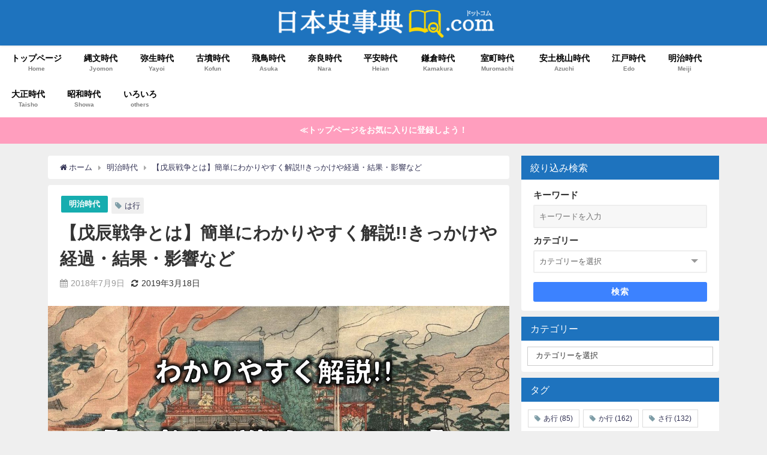

--- FILE ---
content_type: text/html; charset=UTF-8
request_url: https://nihonsi-jiten.com/bosin-sensou/
body_size: 22498
content:
<!DOCTYPE html>
<html lang="ja">
<head>
<meta charset="utf-8">
<meta http-equiv="X-UA-Compatible" content="IE=edge">
<meta name="viewport" content="width=device-width, initial-scale=1" />
<title>【戊辰戦争とは】簡単にわかりやすく解説!!きっかけや経過・結果・影響など | 日本史事典.com｜受験生のための日本史ポータルサイト</title>
<meta name="description" content=" 今から150年前の1868年、京都周辺は緊張状態にありました。  王政復古の大号令やその後の小御所会議の決定に納得がいかない旧幕府の軍勢が京都に迫りつつありました。  迎え撃つは薩摩・長州を主力とし">
<meta name="thumbnail" content="https://nihonsi-jiten.com/wp-content/uploads/2018/07/b2d5883b57656f91378c47181b1711da-150x150.png" /><meta name="robots" content="archive, follow, index">
<!-- Diver OGP -->
<meta property="og:locale" content="ja_JP" />
<meta property="og:title" content="【戊辰戦争とは】簡単にわかりやすく解説!!きっかけや経過・結果・影響など" />
<meta property="og:description" content=" 今から150年前の1868年、京都周辺は緊張状態にありました。  王政復古の大号令やその後の小御所会議の決定に納得がいかない旧幕府の軍勢が京都に迫りつつありました。  迎え撃つは薩摩・長州を主力とし" />
<meta property="og:type" content="article" />
<meta property="og:url" content="https://nihonsi-jiten.com/bosin-sensou/" />
<meta property="og:image" content="https://nihonsi-jiten.com/wp-content/uploads/2018/07/b2d5883b57656f91378c47181b1711da.png" />
<meta property="og:site_name" content="日本史事典.com" />
<meta name="twitter:card" content="summary_large_image" />
<meta name="twitter:title" content="【戊辰戦争とは】簡単にわかりやすく解説!!きっかけや経過・結果・影響など" />
<meta name="twitter:url" content="https://nihonsi-jiten.com/bosin-sensou/" />
<meta name="twitter:description" content=" 今から150年前の1868年、京都周辺は緊張状態にありました。  王政復古の大号令やその後の小御所会議の決定に納得がいかない旧幕府の軍勢が京都に迫りつつありました。  迎え撃つは薩摩・長州を主力とし" />
<meta name="twitter:image" content="https://nihonsi-jiten.com/wp-content/uploads/2018/07/b2d5883b57656f91378c47181b1711da.png" />
<!-- / Diver OGP -->
<link rel="canonical" href="https://nihonsi-jiten.com/bosin-sensou/">
<link rel="shortcut icon" href="https://nihonsi-jiten.com/wp-content/uploads/2018/08/open-book-2268948_640.png">
<!--[if IE]>
		<link rel="shortcut icon" href="">
<![endif]-->
<link rel="apple-touch-icon" href="" />
<meta name='robots' content='max-image-preview:large' />
<link rel='dns-prefetch' href='//webfonts.xserver.jp' />
<link rel='dns-prefetch' href='//cdnjs.cloudflare.com' />
<link rel='dns-prefetch' href='//s.w.org' />
<link rel="alternate" type="application/rss+xml" title="日本史事典.com &raquo; フィード" href="https://nihonsi-jiten.com/feed/" />
<link rel="alternate" type="application/rss+xml" title="日本史事典.com &raquo; コメントフィード" href="https://nihonsi-jiten.com/comments/feed/" />
<link rel="alternate" type="application/rss+xml" title="日本史事典.com &raquo; 【戊辰戦争とは】簡単にわかりやすく解説!!きっかけや経過・結果・影響など のコメントのフィード" href="https://nihonsi-jiten.com/bosin-sensou/feed/" />
<link rel='stylesheet'   href='https://nihonsi-jiten.com/wp-includes/css/dist/block-library/style.min.css?ver=5.7.14&#038;theme=4.7.6'  media='all'>
<link rel='stylesheet'   href='https://nihonsi-jiten.com/wp-includes/css/dashicons.min.css?ver=5.7.14&#038;theme=4.7.6'  media='all'>
<link rel='stylesheet'   href='https://nihonsi-jiten.com/wp-content/plugins/post-views-counter/css/frontend.css?ver=1.3.11&#038;theme=4.7.6'  media='all'>
<link rel='stylesheet'   href='https://nihonsi-jiten.com/wp-content/plugins/widget-options/assets/css/widget-options.css?theme=4.7.6'  media='all'>
<link rel='stylesheet'   href='https://nihonsi-jiten.com/wp-content/themes/diver/style.min.css?ver=5.7.14&#038;theme=4.7.6'  media='all'>
<link rel='stylesheet'   href='https://nihonsi-jiten.com/wp-content/themes/diver_child/style.css?theme=4.7.6'  media='all'>
<link rel='stylesheet'   href='https://nihonsi-jiten.com/wp-content/themes/diver/lib/functions/editor/gutenberg/blocks.min.css?ver=5.7.14&#038;theme=4.7.6'  media='all'>
<link rel='stylesheet'   href='https://cdnjs.cloudflare.com/ajax/libs/Swiper/4.5.0/css/swiper.min.css'  media='all'>
<script src='https://nihonsi-jiten.com/wp-includes/js/jquery/jquery.min.js?ver=3.5.1&#038;theme=4.7.6' id='jquery-core-js'></script>
<script src='https://nihonsi-jiten.com/wp-includes/js/jquery/jquery-migrate.min.js?ver=3.3.2&#038;theme=4.7.6' id='jquery-migrate-js'></script>
<script src='//webfonts.xserver.jp/js/xserver.js?ver=1.2.4' id='typesquare_std-js'></script>
<link rel="https://api.w.org/" href="https://nihonsi-jiten.com/wp-json/" /><link rel="alternate" type="application/json" href="https://nihonsi-jiten.com/wp-json/wp/v2/posts/592" /><link rel="EditURI" type="application/rsd+xml" title="RSD" href="https://nihonsi-jiten.com/xmlrpc.php?rsd" />
<link rel="wlwmanifest" type="application/wlwmanifest+xml" href="https://nihonsi-jiten.com/wp-includes/wlwmanifest.xml" /> 
<meta name="generator" content="WordPress 5.7.14" />
<link rel='shortlink' href='https://nihonsi-jiten.com/?p=592' />
<link rel="alternate" type="application/json+oembed" href="https://nihonsi-jiten.com/wp-json/oembed/1.0/embed?url=https%3A%2F%2Fnihonsi-jiten.com%2Fbosin-sensou%2F" />
<link rel="alternate" type="text/xml+oembed" href="https://nihonsi-jiten.com/wp-json/oembed/1.0/embed?url=https%3A%2F%2Fnihonsi-jiten.com%2Fbosin-sensou%2F&#038;format=xml" />
      <script>
      (function(i,s,o,g,r,a,m){i['GoogleAnalyticsObject']=r;i[r]=i[r]||function(){(i[r].q=i[r].q||[]).push(arguments)},i[r].l=1*new Date();a=s.createElement(o),m=s.getElementsByTagName(o)[0];a.async=1;a.src=g;m.parentNode.insertBefore(a,m)})(window,document,'script','//www.google-analytics.com/analytics.js','ga');ga('create',"UA-120723198-1",'auto');ga('send','pageview');</script>
          <meta name="google-site-verification" content="H6seZYr0nFioFM-HV1E1NKzLiin1bX-Hnemm8NwD8aY" />
    <!-- Google tag (gtag.js) -->
<script async src="https://www.googletagmanager.com/gtag/js?id=G-4K5TKZWLEX"></script>
<script>
  window.dataLayer = window.dataLayer || [];
  function gtag(){dataLayer.push(arguments);}
  gtag('js', new Date());

  gtag('config', 'G-4K5TKZWLEX');
</script><script type="application/ld+json">{
            "@context" : "http://schema.org",
            "@type" : "Article",
            "mainEntityOfPage":{ 
                  "@type":"WebPage", 
                  "@id":"https://nihonsi-jiten.com/bosin-sensou/" 
                }, 
            "headline" : "【戊辰戦争とは】簡単にわかりやすく解説!!きっかけや経過・結果・影響など",
            "author" : {
                 "@type" : "Person",
                 "name" : "kumari",
                 "url" : "https://nihonsi-jiten.com/author/kumari/"
                 },
            "datePublished" : "2018-07-09T16:18:42+0900",
            "dateModified" : "2019-03-18T20:32:47+0900",
            "image" : {
                 "@type" : "ImageObject",
                 "url" : "https://nihonsi-jiten.com/wp-content/uploads/2018/07/b2d5883b57656f91378c47181b1711da.png",
                 "width" : "1135",
                 "height" : "764"
                 },
            "articleSection" : "明治時代",
            "url" : "https://nihonsi-jiten.com/bosin-sensou/",
            "publisher" : {
               "@type" : "Organization",
               "name" : "日本史事典.com"
              },
            "logo" : {
                 "@type" : "ImageObject",
                 "url" : "https://nihonsi-jiten.com/wp-content/uploads/2019/03/8aa09ea6d7822fbb10331635d428d488-1.png"}
            },
            "description" : " 今から150年前の1868年、京都周辺は緊張状態にありました。  王政復古の大号令やその後の小御所会議の決定に納得がいかない旧幕府の軍勢が京都に迫りつつありました。  迎え撃つは薩摩・長州を主力とし"}</script><style>body{background-image:url()}</style><style>#onlynav ul ul,#nav_fixed #nav ul ul,.header-logo #nav ul ul{visibility:hidden;opacity:0;transition:.4s ease-in-out}#onlynav ul li:hover>ul,#nav_fixed #nav ul li:hover>ul,.header-logo #nav ul li:hover>ul{visibility:visible;opacity:1}</style><style>body{background-color:#efefef;color:#333}a{color:#335}a:hover{color:#6495ED}.content{color:#000}.content a{color:#6f97bc}.content a:hover{color:#6495ED}.header-wrap,#header ul.sub-menu,#header ul.children,#scrollnav,.description_sp{background:#1e73be;color:#fff}.header-wrap a,#scrollnav a,div.logo_title{color:#fff}.header-wrap a:hover,div.logo_title:hover{color:#6495ED}.drawer-nav-btn span{background-color:#fff}.drawer-nav-btn:before,.drawer-nav-btn:after{border-color:#fff}#scrollnav ul li a{background:#fff;color:#1e73be}.header_small_menu{background:#5d8ac1;color:#fff}.header_small_menu a{color:#fff}.header_small_menu a:hover{color:#6495ED}#nav_fixed.fixed,#nav_fixed #nav ul ul{background:rgba(30,115,190,.85);color:#fff}#nav_fixed.fixed a,#nav_fixed .logo_title{color:#fff}#nav_fixed.fixed a:hover{color:#6495ED}#nav_fixed .drawer-nav-btn:before,#nav_fixed .drawer-nav-btn:after{border-color:#fff}#nav_fixed .drawer-nav-btn span{background-color:#fff}#onlynav{background:#fff;color:#000}#onlynav ul li a{color:#000}#onlynav ul ul.sub-menu{background:#fff}#onlynav div>ul>li>a:before{border-color:#000}#onlynav ul>li:hover>a:hover,#onlynav ul>li:hover>a,#onlynav ul>li:hover li:hover>a,#onlynav ul li:hover ul li ul li:hover>a{background:#5d8ac1;color:#fff}#onlynav ul li ul li ul:before{border-left-color:#fff}#onlynav ul li:last-child ul li ul:before{border-right-color:#fff}#bigfooter{background:#fff;color:#333}#bigfooter a{color:#335}#bigfooter a:hover{color:#6495ED}#footer{background:#fff;color:#999}#footer a{color:#335}#footer a:hover{color:#6495ED}#sidebar .widget{background:#fff;color:#333}#sidebar .widget a{color:#335}#sidebar .widget a:hover{color:#6495ED}.post-box-contents,#main-wrap #pickup_posts_container img,.hentry,#single-main .post-sub,.navigation,.single_thumbnail,.in_loop,#breadcrumb,.pickup-cat-list,.maintop-widget,.mainbottom-widget,#share_plz,.sticky-post-box,.catpage_content_wrap,.cat-post-main{background:#fff}.post-box{border-color:#eee}.drawer_content_title,.searchbox_content_title{background:#eee;color:#333}.drawer-nav,#header_search{background:#fff}.drawer-nav,.drawer-nav a,#header_search,#header_search a{color:#000}#footer_sticky_menu{background:rgba(255,255,255,.8)}.footermenu_col{background:rgba(255,255,255,.8);color:#333}a.page-numbers{background:#b0cee8;color:#fff}.pagination .current{background:#1e73be;color:#fff}</style><style>@media screen and (min-width:1201px){#main-wrap,.header-wrap .header-logo,.header_small_content,.bigfooter_wrap,.footer_content,.container_top_widget,.container_bottom_widget{width:1120px}}@media screen and (max-width:1200px){#main-wrap,.header-wrap .header-logo,.header_small_content,.bigfooter_wrap,.footer_content,.container_top_widget,.container_bottom_widget{width:96%}}@media screen and (max-width:768px){#main-wrap,.header-wrap .header-logo,.header_small_content,.bigfooter_wrap,.footer_content,.container_top_widget,.container_bottom_widget{width:100%}}@media screen and (min-width:960px){#sidebar{width:330px}}</style><style>@media screen and (min-width:1201px){#main-wrap{width:1120px}}@media screen and (max-width:1200px){#main-wrap{width:96%}}</style>
		<style>
			#wp-admin-bar-pvc-post-views .pvc-graph-container { padding-top: 6px; padding-bottom: 6px; position: relative; display: block; height: 100%; box-sizing: border-box; }
			#wp-admin-bar-pvc-post-views .pvc-line-graph {
				display: inline-block;
				width: 1px;
				margin-right: 1px;
				background-color: #ccc;
				vertical-align: baseline;
			}
			#wp-admin-bar-pvc-post-views .pvc-line-graph:hover { background-color: #eee; }
			#wp-admin-bar-pvc-post-views .pvc-line-graph-0 { height: 1% }
			#wp-admin-bar-pvc-post-views .pvc-line-graph-1 { height: 5% }
			#wp-admin-bar-pvc-post-views .pvc-line-graph-2 { height: 10% }
			#wp-admin-bar-pvc-post-views .pvc-line-graph-3 { height: 15% }
			#wp-admin-bar-pvc-post-views .pvc-line-graph-4 { height: 20% }
			#wp-admin-bar-pvc-post-views .pvc-line-graph-5 { height: 25% }
			#wp-admin-bar-pvc-post-views .pvc-line-graph-6 { height: 30% }
			#wp-admin-bar-pvc-post-views .pvc-line-graph-7 { height: 35% }
			#wp-admin-bar-pvc-post-views .pvc-line-graph-8 { height: 40% }
			#wp-admin-bar-pvc-post-views .pvc-line-graph-9 { height: 45% }
			#wp-admin-bar-pvc-post-views .pvc-line-graph-10 { height: 50% }
			#wp-admin-bar-pvc-post-views .pvc-line-graph-11 { height: 55% }
			#wp-admin-bar-pvc-post-views .pvc-line-graph-12 { height: 60% }
			#wp-admin-bar-pvc-post-views .pvc-line-graph-13 { height: 65% }
			#wp-admin-bar-pvc-post-views .pvc-line-graph-14 { height: 70% }
			#wp-admin-bar-pvc-post-views .pvc-line-graph-15 { height: 75% }
			#wp-admin-bar-pvc-post-views .pvc-line-graph-16 { height: 80% }
			#wp-admin-bar-pvc-post-views .pvc-line-graph-17 { height: 85% }
			#wp-admin-bar-pvc-post-views .pvc-line-graph-18 { height: 90% }
			#wp-admin-bar-pvc-post-views .pvc-line-graph-19 { height: 95% }
			#wp-admin-bar-pvc-post-views .pvc-line-graph-20 { height: 100% }
		</style><link rel="icon" href="https://nihonsi-jiten.com/wp-content/uploads/2018/08/cropped-open-book-2268948_640-32x32.png" sizes="32x32" />
<link rel="icon" href="https://nihonsi-jiten.com/wp-content/uploads/2018/08/cropped-open-book-2268948_640-192x192.png" sizes="192x192" />
<link rel="apple-touch-icon" href="https://nihonsi-jiten.com/wp-content/uploads/2018/08/cropped-open-book-2268948_640-180x180.png" />
<meta name="msapplication-TileImage" content="https://nihonsi-jiten.com/wp-content/uploads/2018/08/cropped-open-book-2268948_640-270x270.png" />
		<style type="text/css" id="wp-custom-css">
			.comment-form-url , .comment-form-email { display:none; }
		</style>
		
<script src="https://www.youtube.com/iframe_api"></script>

<script async src="//pagead2.googlesyndication.com/pagead/js/adsbygoogle.js"></script>
</head>
<body itemscope="itemscope" itemtype="http://schema.org/WebPage" class="post-template-default single single-post postid-592 single-format-standard wp-embed-responsive">

<div id="container">
<!-- header -->
	<!-- lpページでは表示しない -->
	<div id="header" class="clearfix">
					<header class="header-wrap" role="banner" itemscope="itemscope" itemtype="http://schema.org/WPHeader">
		
			<div class="header-logo clearfix">
				<!-- 	<button type="button" class="drawer-toggle drawer-hamburger">
	  <span class="sr-only">toggle navigation</span>
	  <span class="drawer-hamburger-icon"></span>
	</button> -->

	<div class="drawer-nav-btn-wrap"><span class="drawer-nav-btn"><span></span></span></div>


	<div class="header_search"><a href="#header_search" class="header_search_btn" data-lity><div class="header_search_inner"><i class="fa fa-search" aria-hidden="true"></i><div class="header_search_title">SEARCH</div></div></a></div>

				<!-- /Navigation -->

								<div id="logo">
										<a href="https://nihonsi-jiten.com/">
						
															<img src="https://nihonsi-jiten.com/wp-content/uploads/2019/03/8aa09ea6d7822fbb10331635d428d488-1.png" alt="日本史事典.com" width="969" height="129">
							
											</a>
				</div>
							</div>
		</header>
		<nav id="scrollnav" class="inline-nospace" role="navigation" itemscope="itemscope" itemtype="http://scheme.org/SiteNavigationElement">
			<div class="menu-%e3%82%b0%e3%83%ad%e3%83%bc%e3%83%90%e3%83%ab%e3%83%8a%e3%83%93-container"><ul id="scroll-menu"><li id="menu-item-4021" class="menu-item menu-item-type-custom menu-item-object-custom menu-item-home menu-item-4021"><a href="https://nihonsi-jiten.com/"><div class="menu_title">トップページ</div><div class="menu_desc">Home</div></a></li>
<li id="menu-item-5749" class="menu-item menu-item-type-taxonomy menu-item-object-category menu-item-5749"><a href="https://nihonsi-jiten.com/category/%e7%b8%84%e6%96%87%e6%99%82%e4%bb%a3/"><div class="menu_title">縄文時代</div><div class="menu_desc">Jyomon</div></a></li>
<li id="menu-item-5750" class="menu-item menu-item-type-taxonomy menu-item-object-category menu-item-5750"><a href="https://nihonsi-jiten.com/category/%e5%bc%a5%e7%94%9f%e6%99%82%e4%bb%a3/"><div class="menu_title">弥生時代</div><div class="menu_desc">Yayoi</div></a></li>
<li id="menu-item-4014" class="menu-item menu-item-type-taxonomy menu-item-object-category menu-item-4014"><a href="https://nihonsi-jiten.com/category/%e5%8f%a4%e5%a2%b3%e6%99%82%e4%bb%a3/"><div class="menu_title">古墳時代</div><div class="menu_desc">Kofun</div></a></li>
<li id="menu-item-4015" class="menu-item menu-item-type-taxonomy menu-item-object-category menu-item-4015"><a href="https://nihonsi-jiten.com/category/%e9%a3%9b%e9%b3%a5%e6%99%82%e4%bb%a3/"><div class="menu_title">飛鳥時代</div><div class="menu_desc">Asuka</div></a></li>
<li id="menu-item-5751" class="menu-item menu-item-type-taxonomy menu-item-object-category menu-item-5751"><a href="https://nihonsi-jiten.com/category/%e5%a5%88%e8%89%af%e6%99%82%e4%bb%a3/"><div class="menu_title">奈良時代</div><div class="menu_desc">Nara</div></a></li>
<li id="menu-item-5752" class="menu-item menu-item-type-taxonomy menu-item-object-category menu-item-5752"><a href="https://nihonsi-jiten.com/category/%e5%b9%b3%e5%ae%89%e6%99%82%e4%bb%a3/"><div class="menu_title">平安時代</div><div class="menu_desc">Heian</div></a></li>
<li id="menu-item-4016" class="menu-item menu-item-type-taxonomy menu-item-object-category menu-item-4016"><a href="https://nihonsi-jiten.com/category/%e9%8e%8c%e5%80%89%e6%99%82%e4%bb%a3/"><div class="menu_title">鎌倉時代</div><div class="menu_desc">Kamakura</div></a></li>
<li id="menu-item-4017" class="menu-item menu-item-type-taxonomy menu-item-object-category menu-item-4017"><a href="https://nihonsi-jiten.com/category/%e5%ae%a4%e7%94%ba%e6%99%82%e4%bb%a3/"><div class="menu_title">室町時代</div><div class="menu_desc">Muromachi</div></a></li>
<li id="menu-item-4018" class="menu-item menu-item-type-taxonomy menu-item-object-category menu-item-4018"><a href="https://nihonsi-jiten.com/category/%e5%ae%89%e5%9c%9f%e6%a1%83%e5%b1%b1%e6%99%82%e4%bb%a3/"><div class="menu_title">安土桃山時代</div><div class="menu_desc">Azuchi</div></a></li>
<li id="menu-item-1342" class="menu-item menu-item-type-taxonomy menu-item-object-category menu-item-1342"><a href="https://nihonsi-jiten.com/category/%e6%b1%9f%e6%88%b8%e6%99%82%e4%bb%a3/"><div class="menu_title">江戸時代</div><div class="menu_desc">Edo</div></a></li>
<li id="menu-item-1337" class="menu-item menu-item-type-taxonomy menu-item-object-category current-post-ancestor current-menu-parent current-post-parent menu-item-1337"><a href="https://nihonsi-jiten.com/category/%e6%98%8e%e6%b2%bb%e6%99%82%e4%bb%a3/"><div class="menu_title">明治時代</div><div class="menu_desc">Meiji</div></a></li>
<li id="menu-item-1338" class="menu-item menu-item-type-taxonomy menu-item-object-category menu-item-1338"><a href="https://nihonsi-jiten.com/category/%e5%a4%a7%e6%ad%a3%e6%99%82%e4%bb%a3/"><div class="menu_title">大正時代</div><div class="menu_desc">Taisho</div></a></li>
<li id="menu-item-1339" class="menu-item menu-item-type-taxonomy menu-item-object-category menu-item-1339"><a href="https://nihonsi-jiten.com/category/%e6%98%ad%e5%92%8c%e6%99%82%e4%bb%a3/"><div class="menu_title">昭和時代</div><div class="menu_desc">Showa</div></a></li>
<li id="menu-item-1341" class="menu-item menu-item-type-taxonomy menu-item-object-category menu-item-1341"><a href="https://nihonsi-jiten.com/category/%e3%81%84%e3%82%8d%e3%81%84%e3%82%8d/"><div class="menu_title">いろいろ</div><div class="menu_desc">others</div></a></li>
</ul></div>		</nav>
									<nav id="onlynav" class="onlynav" role="navigation" itemscope="itemscope" itemtype="http://scheme.org/SiteNavigationElement">
				<div class="menu-%e3%82%b0%e3%83%ad%e3%83%bc%e3%83%90%e3%83%ab%e3%83%8a%e3%83%93-container"><ul id="onlynavul" class="menu"><li class="menu-item menu-item-type-custom menu-item-object-custom menu-item-home menu-item-4021"><a href="https://nihonsi-jiten.com/"><div class="menu_title">トップページ</div><div class="menu_desc">Home</div></a></li>
<li class="menu-item menu-item-type-taxonomy menu-item-object-category menu-item-5749"><a href="https://nihonsi-jiten.com/category/%e7%b8%84%e6%96%87%e6%99%82%e4%bb%a3/"><div class="menu_title">縄文時代</div><div class="menu_desc">Jyomon</div></a></li>
<li class="menu-item menu-item-type-taxonomy menu-item-object-category menu-item-5750"><a href="https://nihonsi-jiten.com/category/%e5%bc%a5%e7%94%9f%e6%99%82%e4%bb%a3/"><div class="menu_title">弥生時代</div><div class="menu_desc">Yayoi</div></a></li>
<li class="menu-item menu-item-type-taxonomy menu-item-object-category menu-item-4014"><a href="https://nihonsi-jiten.com/category/%e5%8f%a4%e5%a2%b3%e6%99%82%e4%bb%a3/"><div class="menu_title">古墳時代</div><div class="menu_desc">Kofun</div></a></li>
<li class="menu-item menu-item-type-taxonomy menu-item-object-category menu-item-4015"><a href="https://nihonsi-jiten.com/category/%e9%a3%9b%e9%b3%a5%e6%99%82%e4%bb%a3/"><div class="menu_title">飛鳥時代</div><div class="menu_desc">Asuka</div></a></li>
<li class="menu-item menu-item-type-taxonomy menu-item-object-category menu-item-5751"><a href="https://nihonsi-jiten.com/category/%e5%a5%88%e8%89%af%e6%99%82%e4%bb%a3/"><div class="menu_title">奈良時代</div><div class="menu_desc">Nara</div></a></li>
<li class="menu-item menu-item-type-taxonomy menu-item-object-category menu-item-5752"><a href="https://nihonsi-jiten.com/category/%e5%b9%b3%e5%ae%89%e6%99%82%e4%bb%a3/"><div class="menu_title">平安時代</div><div class="menu_desc">Heian</div></a></li>
<li class="menu-item menu-item-type-taxonomy menu-item-object-category menu-item-4016"><a href="https://nihonsi-jiten.com/category/%e9%8e%8c%e5%80%89%e6%99%82%e4%bb%a3/"><div class="menu_title">鎌倉時代</div><div class="menu_desc">Kamakura</div></a></li>
<li class="menu-item menu-item-type-taxonomy menu-item-object-category menu-item-4017"><a href="https://nihonsi-jiten.com/category/%e5%ae%a4%e7%94%ba%e6%99%82%e4%bb%a3/"><div class="menu_title">室町時代</div><div class="menu_desc">Muromachi</div></a></li>
<li class="menu-item menu-item-type-taxonomy menu-item-object-category menu-item-4018"><a href="https://nihonsi-jiten.com/category/%e5%ae%89%e5%9c%9f%e6%a1%83%e5%b1%b1%e6%99%82%e4%bb%a3/"><div class="menu_title">安土桃山時代</div><div class="menu_desc">Azuchi</div></a></li>
<li class="menu-item menu-item-type-taxonomy menu-item-object-category menu-item-1342"><a href="https://nihonsi-jiten.com/category/%e6%b1%9f%e6%88%b8%e6%99%82%e4%bb%a3/"><div class="menu_title">江戸時代</div><div class="menu_desc">Edo</div></a></li>
<li class="menu-item menu-item-type-taxonomy menu-item-object-category current-post-ancestor current-menu-parent current-post-parent menu-item-1337"><a href="https://nihonsi-jiten.com/category/%e6%98%8e%e6%b2%bb%e6%99%82%e4%bb%a3/"><div class="menu_title">明治時代</div><div class="menu_desc">Meiji</div></a></li>
<li class="menu-item menu-item-type-taxonomy menu-item-object-category menu-item-1338"><a href="https://nihonsi-jiten.com/category/%e5%a4%a7%e6%ad%a3%e6%99%82%e4%bb%a3/"><div class="menu_title">大正時代</div><div class="menu_desc">Taisho</div></a></li>
<li class="menu-item menu-item-type-taxonomy menu-item-object-category menu-item-1339"><a href="https://nihonsi-jiten.com/category/%e6%98%ad%e5%92%8c%e6%99%82%e4%bb%a3/"><div class="menu_title">昭和時代</div><div class="menu_desc">Showa</div></a></li>
<li class="menu-item menu-item-type-taxonomy menu-item-object-category menu-item-1341"><a href="https://nihonsi-jiten.com/category/%e3%81%84%e3%82%8d%e3%81%84%e3%82%8d/"><div class="menu_title">いろいろ</div><div class="menu_desc">others</div></a></li>
</ul></div>			</nav>
					</div>
	<div class="d_sp">
		</div>
	
<div class="header_message clearfix" style="background:#ff9ebe;">
			 <a class="header_message_wrap" href="https://nihonsi-jiten.com" >
			<div class="header_message_text" style="color: #ffffff">
						≪トップページをお気に入りに登録しよう！			</div>
		</a>
	</div>

	<div id="main-wrap">
	<!-- main -->
	
	<main id="single-main"  style="float:left;margin-right:-350px;padding-right:350px;" role="main">
									<!-- パンくず -->
				<ul id="breadcrumb" itemscope itemtype="http://schema.org/BreadcrumbList">
<li itemprop="itemListElement" itemscope itemtype="http://schema.org/ListItem"><a href="https://nihonsi-jiten.com/" itemprop="item"><span itemprop="name"><i class="fa fa-home" aria-hidden="true"></i> ホーム</span></a><meta itemprop="position" content="1" /></li><li itemprop="itemListElement" itemscope itemtype="http://schema.org/ListItem"><a href="https://nihonsi-jiten.com/category/%e6%98%8e%e6%b2%bb%e6%99%82%e4%bb%a3/" itemprop="item"><span itemprop="name">明治時代</span></a><meta itemprop="position" content="2" /></li><li class="breadcrumb-title" itemprop="itemListElement" itemscope itemtype="http://schema.org/ListItem"><a href="https://nihonsi-jiten.com/bosin-sensou/" itemprop="item"><span itemprop="name">【戊辰戦争とは】簡単にわかりやすく解説!!きっかけや経過・結果・影響など</span></a><meta itemprop="position" content="3" /></li></ul> 
				<div id="content_area" class="fadeIn animated">
										<article id="post-592" class="post-592 post type-post status-publish format-standard has-post-thumbnail hentry category-2 tag-31" >
						<header>
							<div class="post-meta clearfix">
								<div class="cat-tag">
																			<div class="single-post-category" style="background:#16adaf"><a href="https://nihonsi-jiten.com/category/%e6%98%8e%e6%b2%bb%e6%99%82%e4%bb%a3/" rel="category tag">明治時代</a></div>
																		<div class="tag"><a href="https://nihonsi-jiten.com/tag/%e3%81%af%e8%a1%8c/" rel="tag">は行</a></div>								</div>

								<h1 class="single-post-title entry-title">【戊辰戦争とは】簡単にわかりやすく解説!!きっかけや経過・結果・影響など</h1>
								<div class="post-meta-bottom">
																	<time class="single-post-date published updated" datetime="2018-07-09"><i class="fa fa-calendar" aria-hidden="true"></i>2018年7月9日</time>
																									<time class="single-post-date modified" datetime="2019-03-18"><i class="fa fa-refresh" aria-hidden="true"></i>2019年3月18日</time>
																
								</div>
															</div>
							<figure class="single_thumbnail" ><img src="https://nihonsi-jiten.com/wp-content/uploads/2018/07/b2d5883b57656f91378c47181b1711da.png" alt="【戊辰戦争とは】簡単にわかりやすく解説!!きっかけや経過・結果・影響など" width="1135" height="764"></figure>

<div class="share" >
			<div class="sns big c5">
			<ul class="clearfix">
			<!--Facebookボタン-->  
			    
			<li>
			<a class="facebook" href="https://www.facebook.com/share.php?u=https%3A%2F%2Fnihonsi-jiten.com%2Fbosin-sensou%2F" onclick="window.open(this.href, 'FBwindow', 'width=650, height=450, menubar=no, toolbar=no, scrollbars=yes'); return false;"><i class="fa fa-facebook"></i><span class="sns_name">Facebook</span>
						</a>
			</li>
			
			<!--ツイートボタン-->
						<li> 
			<a class="twitter" target="blank" href="https://twitter.com/intent/tweet?url=https%3A%2F%2Fnihonsi-jiten.com%2Fbosin-sensou%2F&text=%E3%80%90%E6%88%8A%E8%BE%B0%E6%88%A6%E4%BA%89%E3%81%A8%E3%81%AF%E3%80%91%E7%B0%A1%E5%8D%98%E3%81%AB%E3%82%8F%E3%81%8B%E3%82%8A%E3%82%84%E3%81%99%E3%81%8F%E8%A7%A3%E8%AA%AC%21%21%E3%81%8D%E3%81%A3%E3%81%8B%E3%81%91%E3%82%84%E7%B5%8C%E9%81%8E%E3%83%BB%E7%B5%90%E6%9E%9C%E3%83%BB%E5%BD%B1%E9%9F%BF%E3%81%AA%E3%81%A9&tw_p=tweetbutton"><i class="fa fa-twitter"></i><span class="sns_name">Twitter</span>
						</a>
			</li>
			
			<!--はてブボタン--> 
			     
			<li>       
			<a class="hatebu" href="https://b.hatena.ne.jp/add?mode=confirm&url=https%3A%2F%2Fnihonsi-jiten.com%2Fbosin-sensou%2F&title=%E3%80%90%E6%88%8A%E8%BE%B0%E6%88%A6%E4%BA%89%E3%81%A8%E3%81%AF%E3%80%91%E7%B0%A1%E5%8D%98%E3%81%AB%E3%82%8F%E3%81%8B%E3%82%8A%E3%82%84%E3%81%99%E3%81%8F%E8%A7%A3%E8%AA%AC%21%21%E3%81%8D%E3%81%A3%E3%81%8B%E3%81%91%E3%82%84%E7%B5%8C%E9%81%8E%E3%83%BB%E7%B5%90%E6%9E%9C%E3%83%BB%E5%BD%B1%E9%9F%BF%E3%81%AA%E3%81%A9" onclick="window.open(this.href, 'HBwindow', 'width=600, height=400, menubar=no, toolbar=no, scrollbars=yes'); return false;" target="_blank"><span class="sns_name">はてブ</span>
						</a>
			</li>
			

			<!--LINEボタン--> 
			
			<!--ポケットボタン-->  
			       
			<li>
			<a class="pocket" href="https://getpocket.com/edit?url=https%3A%2F%2Fnihonsi-jiten.com%2Fbosin-sensou%2F&title=%E3%80%90%E6%88%8A%E8%BE%B0%E6%88%A6%E4%BA%89%E3%81%A8%E3%81%AF%E3%80%91%E7%B0%A1%E5%8D%98%E3%81%AB%E3%82%8F%E3%81%8B%E3%82%8A%E3%82%84%E3%81%99%E3%81%8F%E8%A7%A3%E8%AA%AC%21%21%E3%81%8D%E3%81%A3%E3%81%8B%E3%81%91%E3%82%84%E7%B5%8C%E9%81%8E%E3%83%BB%E7%B5%90%E6%9E%9C%E3%83%BB%E5%BD%B1%E9%9F%BF%E3%81%AA%E3%81%A9" onclick="window.open(this.href, 'FBwindow', 'width=550, height=350, menubar=no, toolbar=no, scrollbars=yes'); return false;"><i class="fa fa-get-pocket"></i><span class="sns_name">Pocket</span>
						</a></li>
			
			<!--Feedly-->  
			  
			     
			<li>
			<a class="feedly" href="https://feedly.com/i/subscription/feed%2Fhttps%3A%2F%2Fnihonsi-jiten.com%2Ffeed" target="_blank"><i class="fa fa-rss" aria-hidden="true"></i><span class="sns_name">Feedly</span>
						</a></li>
						</ul>

		</div>
	</div>
						</header>
						<section class="single-post-main">
																<div class="clearfix diver_widget_adarea hid"><div class="col2"><div class="diver_ad">
                      <ins class="adsbygoogle" style="display:block" data-ad-client="ca-pub-7309701103097765" data-ad-slot="2779633866" data-ad-format="rectangle"></ins>
                      <script>(adsbygoogle = window.adsbygoogle || []).push({});</script></div></div><div class="col2"><div class="diver_ad">
                      <ins class="adsbygoogle" style="display:block" data-ad-client="ca-pub-7309701103097765" data-ad-slot="2779633866" data-ad-format="rectangle"></ins>
                      <script>(adsbygoogle = window.adsbygoogle || []).push({});</script></div></div></div>

								<div class="content">
																<p>&nbsp;</p>
<p>今から150年前の1868年、京都周辺は緊張状態にありました。</p>
<p>&nbsp;</p>
<p>王政復古の大号令やその後の小御所会議の決定に納得がいかない旧幕府の軍勢が京都に迫りつつありました。</p>
<p>&nbsp;</p>
<p>迎え撃つは薩摩・長州を主力とした新政府軍。まさに、戊辰戦争最初の戦いである鳥羽伏見の戦いが行われようとしていたのです。</p>
<p>&nbsp;</p>
<p>今回は、そんな日本各地で激戦を繰り広げた<strong>『戊辰戦争（ぼしんせんそう）』</strong>について、きっかけや経過・結果・影響など簡単にわかりやすく解説していきます。</p>
<p><span> </span></p>
<div id="toc_container" class="no_bullets"><p class="toc_title">目次</p><ul class="toc_list"><li><a href="#i"><span class="toc_number toc_depth_1">1</span> 戊辰戦争とは？</a></li><li><a href="#i-2"><span class="toc_number toc_depth_1">2</span> 戊辰戦争の背景</a><ul><li><a href="#i-3"><span class="toc_number toc_depth_2">2.1</span> ①第二次長州征討の失敗。武士最強のはずの幕府が長州藩に負けた…</a></li><li><a href="#i-4"><span class="toc_number toc_depth_2">2.2</span> ②大政奉還。幕府がないなら、討幕は不可能だよね！</a></li><li><a href="#i-5"><span class="toc_number toc_depth_2">2.3</span> ③王政復古の大号令。幕府がないなら、天皇が直接政治をやるぞ！</a></li></ul></li><li><a href="#i-6"><span class="toc_number toc_depth_1">3</span> 戊辰戦争のきっかけ</a></li><li><a href="#i-7"><span class="toc_number toc_depth_1">4</span> 戊辰戦争の経過</a><ul><li><a href="#i-8"><span class="toc_number toc_depth_2">4.1</span> ①戊辰戦争の第一ラウンド『鳥羽・伏見の戦い』</a></li><li><a href="#i-9"><span class="toc_number toc_depth_2">4.2</span> ②江戸開城。西郷隆盛と勝海舟の１対１の交渉</a></li><li><a href="#i-10"><span class="toc_number toc_depth_2">4.3</span> ③上野戦争。旧幕臣が上野寛永寺に立てこもって反抗！</a></li><li><a href="#i-11"><span class="toc_number toc_depth_2">4.4</span> ④北越戦争。新政府軍、はじめて苦戦！</a></li><li><a href="#i-12"><span class="toc_number toc_depth_2">4.5</span> ⑤会津戦争。薩長に目の敵にされた会津藩の悲劇</a></li><li><a href="#i-13"><span class="toc_number toc_depth_2">4.6</span> ⑥蝦夷共和国の夢『箱館戦争（五稜郭の戦い）』</a></li></ul></li><li><a href="#i-14"><span class="toc_number toc_depth_1">5</span> 戊辰戦争の結果と影響</a><ul><li><a href="#i-15"><span class="toc_number toc_depth_2">5.1</span> ①外国からの干渉を避けることができた</a></li><li><a href="#i-16"><span class="toc_number toc_depth_2">5.2</span> ②反対勢力を倒すことができた</a></li></ul></li><li><a href="#i-17"><span class="toc_number toc_depth_1">6</span> まとめ</a></li></ul></div>
<div class="clearfix diver_widget_adarea hid"><div class="col2"><div class="diver_ad">
                      <ins class="adsbygoogle" style="display:block" data-ad-client="ca-pub-7309701103097765" data-ad-slot="2779633866" data-ad-format="rectangle"></ins>
                      <script>(adsbygoogle = window.adsbygoogle || []).push({});</script></div></div><div class="col2"><div class="diver_ad">
                      <ins class="adsbygoogle" style="display:block" data-ad-client="ca-pub-7309701103097765" data-ad-slot="2779633866" data-ad-format="rectangle"></ins>
                      <script>(adsbygoogle = window.adsbygoogle || []).push({});</script></div></div></div><h2><span id="i">戊辰戦争とは？</span></h2>
<p><img loading="lazy" src="https://nihonsi-jiten.com/wp-content/uploads/2018/07/800px-Satsuma-samurai-during-boshin-war-period.jpg" alt="" width="800" height="629" class="size-full wp-image-594 aligncenter" srcset="https://nihonsi-jiten.com/wp-content/uploads/2018/07/800px-Satsuma-samurai-during-boshin-war-period.jpg 800w, https://nihonsi-jiten.com/wp-content/uploads/2018/07/800px-Satsuma-samurai-during-boshin-war-period-300x236.jpg 300w, https://nihonsi-jiten.com/wp-content/uploads/2018/07/800px-Satsuma-samurai-during-boshin-war-period-768x604.jpg 768w" sizes="(max-width: 800px) 100vw, 800px" /></p>
<p style="text-align: center;"><span style="font-size: 8pt;">（戊辰戦争時の薩摩藩の藩士　出典：<a href="https://ja.wikipedia.org/wiki/%E6%88%8A%E8%BE%B0%E6%88%A6%E4%BA%89">Wikipedia</a>）</span></p>
<p>&nbsp;</p>
<p>&nbsp;</p>
<p>戊辰戦争とは、<strong>1868年1月の鳥羽伏見の戦いから1869年5月の箱館戦争までの一連の戦争のこと</strong>をいいます。</p>
<p>&nbsp;</p>
<p>薩長を中心とする新政府軍と旧幕府や反新政府の諸藩が戦った内戦でした。</p>
<p><span> </span></p>
<script async src="//pagead2.googlesyndication.com/pagead/js/adsbygoogle.js"></script>
<ins class="adsbygoogle"
     style="display:block; text-align:center;"
     data-ad-layout="in-article"
     data-ad-format="fluid"
     data-ad-client="ca-pub-7309701103097765"
     data-ad-slot="7709782796"></ins>
<script>
     (adsbygoogle = window.adsbygoogle || []).push({});
</script><h2><span id="i-2">戊辰戦争の背景</span></h2>
<p><img loading="lazy" data-src="https://nihonsi-jiten.com/wp-content/uploads/2018/07/Keiheitai.jpg" alt="" width="800" height="527" class="size-full wp-image-595 aligncenter lazyload" data-srcset="https://nihonsi-jiten.com/wp-content/uploads/2018/07/Keiheitai.jpg 800w, https://nihonsi-jiten.com/wp-content/uploads/2018/07/Keiheitai-300x198.jpg 300w, https://nihonsi-jiten.com/wp-content/uploads/2018/07/Keiheitai-768x506.jpg 768w" data-sizes="(max-width: 800px) 100vw, 800px" /></p>
<p style="text-align: center;"><span style="font-size: 8pt;">（長州藩の奇兵隊）</span></p>
<h3><span id="i-3">①<strong>第二次長州征討の失敗。</strong>武士最強のはずの幕府が長州藩に負けた…</span></h3>
<p>長州藩は第一次長州征討後に幕府に約束した「幕府に従います」という言葉を守りませんでした。</p>
<p>&nbsp;</p>
<p>高杉晋作らが長州藩の中心となって幕府に歯向かったからです。</p>
<p>&nbsp;</p>
<p>これに激怒した幕府は長州藩を攻撃。ところが、以前は幕府に味方した薩摩が今度は長州に味方します。ひそかに薩長同盟を結んでいたのです。</p>
<p>&nbsp;</p>
<p>幕府軍は強くなった長州軍に各地で敗北。おまけに、14代将軍徳川家茂が急死したため、長州藩と戦うのを断念することになります。</p>
<p>&nbsp;</p>
<p>これによって「なんだ、幕府弱いじゃん」となってしまい、幕府の権威は失墜しました。</p>
<p>&nbsp;</p>
<div class="sc_getpost"><a class="clearfix" href="https://nihonsi-jiten.com/dai2ji-tyousyuuseitou/"  target="_blank"><div class="sc_getpost_thumb post-box-thumbnail__wrap"><img data-src="https://nihonsi-jiten.com/wp-content/uploads/2018/07/c8856789ec11ab8b1013037cef6929f9-5-150x150.png" width="150" height="150" alt="【戊辰戦争とは】簡単にわかりやすく解説!!きっかけや経過・結果・影響など" class="lazyload" /></div><div class="title">【第二次長州征討とは】わかりやすく解説!!なぜ起こった？幕府と長州藩の対立。</div><div class="date">2018.7.11</div><div class="substr"> 江戸幕府は1858年に大政奉還によって消滅してしまいます。  江戸幕府が滅んだ原因は沢山ありますがその中でも特に江戸幕府の崩壊を決定づけた戦争がありました。  今回は、その戦争である『第二次長州征討（または第二次長州征伐）』について簡単にわかりやすく解説していきます。  第二次長州征討とは （18...</div></a></div>
<p>&nbsp;</p>
<h3><span id="i-4">②<strong>大政奉還。</strong>幕府がないなら、討幕は不可能だよね！</span></h3>
<p>長州藩・薩摩藩は公家の岩倉具視らと手を組み、<strong>討幕の密勅</strong>をもらうことに成功します。</p>
<p>&nbsp;</p>
<div class="sc_getpost"><a class="clearfix" href="https://nihonsi-jiten.com/toubakuno-mittyaku/"  target="_blank"><div class="sc_getpost_thumb post-box-thumbnail__wrap"><img data-src="https://nihonsi-jiten.com/wp-content/uploads/2018/11/2b530e80c7d0de90885e285c5d798063-9-e1541853193829-150x150.png" width="150" height="150" alt="【戊辰戦争とは】簡単にわかりやすく解説!!きっかけや経過・結果・影響など" class="lazyload" /></div><div class="title">【討幕の密勅とは】わかりやすく解説!!意味や内容は？偽勅なの？</div><div class="date">2018.11.21</div><div class="substr"> 今回は『討幕の密勅』についてわかりやすく解説していきます。  討幕の密勅とは  討幕の密勅とは、1867(慶応3)年10月14日に朝廷が薩摩・長州両藩に対してひそかに出した討幕の勅書のことです。  討幕とは、武力を使って幕府を倒すこと。勅とは、天皇が出す命令のことです。  この密勅は形式が異例なた...</div></a></div>
<p>&nbsp;</p>
<p>天皇から「幕府を倒せ」とお墨付きをもらったのです。</p>
<p>&nbsp;</p>
<p>これを知った15代将軍の徳川慶喜は<strong>大政奉還</strong>をおこない、幕府をなくして朝廷に政治の権利を返しました。</p>
<p>&nbsp;</p>
<p>「じゃあ、幕府をなくすね。これで攻撃する理由はないよね！」という訳で、討幕の密勅は効果がなくなってしまいました。</p>
<p>&nbsp;</p>
<div class="sc_getpost"><a class="clearfix" href="https://nihonsi-jiten.com/taiseihoukan/"  target="_blank"><div class="sc_getpost_thumb post-box-thumbnail__wrap"><img data-src="https://nihonsi-jiten.com/wp-content/uploads/2018/08/5d9d22246484cf0a23dce83fd536bb8b-150x150.png" width="150" height="150" alt="【戊辰戦争とは】簡単にわかりやすく解説!!きっかけや経過・結果・影響など" class="lazyload" /></div><div class="title">【大政奉還とは】簡単にわかりやすく解説!!徳川慶喜が行った理由・その後など</div><div class="date">2018.8.14</div><div class="substr"> 皆さんも、一度は学校の教科書などで大政奉還の絵を見たことがあるかもしれません。  「大きな屋敷に一人だけで座っているのが徳川慶喜」「手前側にたくさんのえらい武士たち」。  大政奉還は徳川家康以来、ずっと続いてきた江戸幕府がなくなる瞬間でもありました。  今回は大政奉還の全容、そして徳川慶喜のその後...</div></a></div>
<p>&nbsp;</p>
<h3><span id="i-5">③<strong>王政復古の大号令。</strong>幕府がないなら、天皇が直接政治をやるぞ！</span></h3>
<p>慶喜が大政奉還を行った狙いは、幕府がなくなっても慶喜が諸藩のリーダーとして国のトップに立ち続けることでした。</p>
<p>&nbsp;</p>
<p>薩長や岩倉はこれを阻止するために明治天皇に<strong>王政復古の大号令</strong>を出させす。</p>
<p>&nbsp;</p>
<p>総裁（トップ）は皇族の有栖川宮、有力藩主をなどを「議定」、各藩の実力ある藩士を「参与」に任命する三職の制度を作りました。</p>
<p>&nbsp;</p>
<p>こうして、<strong>徳川慶喜を三職に入れず仲間はずれにした新政府</strong>ができました。</p>
<p>&nbsp;</p>
<div class="sc_getpost"><a class="clearfix" href="https://nihonsi-jiten.com/ouseihukkono-daigourei/"  target="_blank"><div class="sc_getpost_thumb post-box-thumbnail__wrap"><img data-src="https://nihonsi-jiten.com/wp-content/uploads/2018/07/2b530e80c7d0de90885e285c5d798063-14-150x150.png" width="150" height="150" alt="【戊辰戦争とは】簡単にわかりやすく解説!!きっかけや経過・結果・影響など" class="lazyload" /></div><div class="title">【王政復古の大号令とは】簡単にわかりやすく解説!!内容や中心人物・語呂合わせなど</div><div class="date">2018.7.23</div><div class="substr"> 古来日本の政治をやってきたのは天皇でした。  しかし、鎌倉時代になると武士が政治をしていくようになり天皇はお飾りと同じ状態になってしまいます。  そして明治維新になると政治は武士ではなく天皇がやろうという動きが出てきます。  今回は鎌倉時代から700年続いた武士の時代を終わらせた『王政復古の大号令...</div></a></div>
<p><span> </span></p>
<div class="clearfix diver_widget_adarea hid"><div class="col2"><div class="diver_ad">
                      <ins class="adsbygoogle" style="display:block" data-ad-client="ca-pub-7309701103097765" data-ad-slot="2779633866" data-ad-format="rectangle"></ins>
                      <script>(adsbygoogle = window.adsbygoogle || []).push({});</script></div></div><div class="col2"><div class="diver_ad">
                      <ins class="adsbygoogle" style="display:block" data-ad-client="ca-pub-7309701103097765" data-ad-slot="2779633866" data-ad-format="rectangle"></ins>
                      <script>(adsbygoogle = window.adsbygoogle || []).push({});</script></div></div></div><h2><span id="i-6">戊辰戦争のきっかけ</span></h2>
<p><img loading="lazy" data-src="https://nihonsi-jiten.com/wp-content/uploads/2018/07/Tokugawa_yoshinobu.jpg" alt="" width="419" height="516" class=" wp-image-596 aligncenter lazyload" data-srcset="https://nihonsi-jiten.com/wp-content/uploads/2018/07/Tokugawa_yoshinobu.jpg 429w, https://nihonsi-jiten.com/wp-content/uploads/2018/07/Tokugawa_yoshinobu-243x300.jpg 243w" data-sizes="(max-width: 419px) 100vw, 419px" /></p>
<p style="text-align: center;"><span style="font-size: 8pt;">（日本史上最後の征夷大将軍。徳川慶喜　出典：<a href="https://ja.wikipedia.org/wiki/%E5%BE%B3%E5%B7%9D%E6%85%B6%E5%96%9C">Wikipedia</a>）</span></p>
<p>&nbsp;</p>
<p>&nbsp;</p>
<p>王政復古の大号令が出された12月9日の夜、御所内にある小御所で総裁・議定・参与による三職会議が開かれました。</p>
<p>&nbsp;</p>
<p>会議の狙いは、いかに徳川慶喜の力を奪うかにありました。</p>
<p>&nbsp;</p>
<p>三職の中でも土佐藩主「山内豊信」や越前藩主「松平慶永」らは慶喜を追い詰めることに反対していました。</p>
<p>&nbsp;</p>
<p>一方、薩摩の大久保利通や公家の岩倉具視など王政復古のシナリオを描いた者たちは慶喜を追い詰めようとします。</p>
<p>&nbsp;</p>
<p>結局、大久保・岩倉らが勝利し、<strong>慶喜に「朝廷の役職（内大臣）を辞任し、すべての領地を朝廷に返せ」（辞官納地）と要求</strong>することになりました。</p>
<p>&nbsp;</p>
<p>この出来事をきっかけに、旧幕府と新政府が武力でぶつかることになります。</p>
<p><span> </span></p>
<h2><span id="i-7">戊辰戦争の経過</span></h2>
<p><img loading="lazy" data-src="https://nihonsi-jiten.com/wp-content/uploads/2018/07/TobaFushimiBattle2-1024x261.jpg" alt="" width="1024" height="261" class="alignnone size-large wp-image-597 lazyload" data-srcset="https://nihonsi-jiten.com/wp-content/uploads/2018/07/TobaFushimiBattle2-1024x261.jpg 1024w, https://nihonsi-jiten.com/wp-content/uploads/2018/07/TobaFushimiBattle2-300x76.jpg 300w, https://nihonsi-jiten.com/wp-content/uploads/2018/07/TobaFushimiBattle2-768x196.jpg 768w, https://nihonsi-jiten.com/wp-content/uploads/2018/07/TobaFushimiBattle2.jpg 1920w" data-sizes="(max-width: 1024px) 100vw, 1024px" /></p>
<p style="text-align: center;"><span style="font-size: 8pt;">（鳥羽・伏見の戦い。<span>高瀬川堤での戦闘。</span>）</span></p>
<h3><span id="i-8">①戊辰戦争の第一ラウンド『鳥羽・伏見の戦い』</span></h3>
<p>小御所会議の決定を聞いた徳川慶喜は、これを拒否して大坂城に入りました。</p>
<p>&nbsp;</p>
<p>旧幕臣や会津藩・桑名藩の兵、およそ15000人が大坂から京都に向けて進撃しました。</p>
<p>&nbsp;</p>
<p>1月3日の夜、京都の南にある<strong>鳥羽・伏見</strong>の地で両軍が激突。薩摩・長州を主力とする新政府軍は4000人でしたが装備に勝っていました。</p>
<p>&nbsp;</p>
<p>しかも、1月4日に天皇の旗である錦の御旗を新政府軍が掲げたことで旧幕府側が激しく動揺し、淀藩・津藩が新政府軍に寝返りました。1月6日には旧幕府軍は敗走しました。</p>
<p>&nbsp;</p>
<h3><span id="i-9">②<strong>江戸開城。</strong>西郷隆盛と勝海舟の１対１の交渉</span></h3>
<p>京都を出発した新政府軍は、東海道・中山道・北陸道の3つに分かれて進軍しました。</p>
<p>&nbsp;</p>
<p>1868年3月13・14日、江戸の薩摩藩邸で<strong>西郷隆盛</strong>と<strong>勝海舟</strong>が最後の交渉を行います。</p>
<p>&nbsp;</p>
<p>その結果、<strong>徳川慶喜は江戸城を明け渡して謹慎</strong>することが決まりました。こうして江戸が火の海になることは避けられました。</p>
<p>&nbsp;</p>
<div class="sc_getpost"><a class="clearfix" href="https://nihonsi-jiten.com/edomuketu-kaijyou/"  target="_blank"><div class="sc_getpost_thumb post-box-thumbnail__wrap"><img data-src="https://nihonsi-jiten.com/wp-content/uploads/2018/07/fe13ce326478306dbbe89af31e446a3b-150x150.png" width="150" height="150" alt="【戊辰戦争とは】簡単にわかりやすく解説!!きっかけや経過・結果・影響など" class="lazyload" /></div><div class="title">【江戸無血開城とは】簡単にわかりやすく解説!!西郷隆盛と勝海舟の運命の会談！</div><div class="date">2018.7.16</div><div class="substr"> いきなりですが皆さんは皇居ってご存知ですか？  皇居は天皇が住んでいる場所です。  実はこの皇居、江戸時代は江戸城と呼ばれる徳川家の本拠地だったのです。  今回はそんな江戸城と関連の深い『江戸無血開城(えどむけつかいじょう)』という江戸時代と明治時代の転換点の大事件をわかりやすく解説していきます。...</div></a></div>
<p>&nbsp;</p>
<h3><span id="i-10">③<strong>上野戦争。</strong>旧幕臣が上野寛永寺に立てこもって反抗！</span></h3>
<p><img loading="lazy" data-src="https://nihonsi-jiten.com/wp-content/uploads/2018/07/1280px-UenoSenso-1024x504.jpg" alt="" width="1024" height="504" class="alignnone size-large wp-image-598 lazyload" data-srcset="https://nihonsi-jiten.com/wp-content/uploads/2018/07/1280px-UenoSenso-1024x504.jpg 1024w, https://nihonsi-jiten.com/wp-content/uploads/2018/07/1280px-UenoSenso-300x148.jpg 300w, https://nihonsi-jiten.com/wp-content/uploads/2018/07/1280px-UenoSenso-768x378.jpg 768w, https://nihonsi-jiten.com/wp-content/uploads/2018/07/1280px-UenoSenso.jpg 1280w" data-sizes="(max-width: 1024px) 100vw, 1024px" /></p>
<p style="text-align: center;"><span style="font-size: 8pt;">（上野</span><span style="font-size: 8pt;">戦争の図　出典：<a href="https://ja.wikipedia.org/wiki/%E6%88%8A%E8%BE%B0%E6%88%A6%E4%BA%89">Wikipedia</a>）</span></p>
<p>&nbsp;</p>
<p>&nbsp;</p>
<p>すべての旧幕臣が江戸開城に賛成したわけではありませんでした。</p>
<p>&nbsp;</p>
<p>一部の者は彰義隊を結成し、上野の寛永寺に立てこもりました。</p>
<p>&nbsp;</p>
<p>しかし、<strong>大村益次郎らの新政府軍は彰義隊をわずか1日で打ち破りました</strong>。</p>
<p>&nbsp;</p>
<p>この戦いの結果、関東地方は新政府の支配下に置かれました。</p>
<p>&nbsp;</p>
<h3><span id="i-11">④<strong>北越戦争。</strong>新政府軍、はじめて苦戦！</span></h3>
<p>北陸道を進む新政府軍は強敵に行く手を阻まれました。家老<strong>河合継之助</strong>率いる長岡藩です。</p>
<p>&nbsp;</p>
<p>長岡藩は<strong>奥羽越列藩同盟</strong>の支援を受けて新潟港から物資を補給し粘り強く抵抗しました。</p>
<p>&nbsp;</p>
<p>しかし、兵力に勝る新政府軍の前に長岡藩は敗退しました。</p>
<p>&nbsp;</p>
<div class="sc_getpost"><a class="clearfix" href="https://nihonsi-jiten.com/ouuetureppan-doumei/"  target="_blank"><div class="sc_getpost_thumb post-box-thumbnail__wrap"><img data-src="https://nihonsi-jiten.com/wp-content/uploads/2018/07/2b530e80c7d0de90885e285c5d798063-9-150x150.png" width="150" height="150" alt="【戊辰戦争とは】簡単にわかりやすく解説!!きっかけや経過・結果・影響など" class="lazyload" /></div><div class="title">【奥羽越列藩同盟とは】わかりやすく解説!!なぜ結ばれた？同盟結成の背景・崩壊・その後</div><div class="date">2018.7.11</div><div class="substr"> 江戸城が無血開城して徳川幕府が終わりを迎えました。  しかし、東北の諸大名は旧幕府のために連合を組んであわよくば東北に独立した国を建てようとしていました。  一体なんでそんなことが起きたのでしょうか？  今回は連合を結成した背景を見ながら、奥羽越列藩同盟（おううえつれっぱんどうめい）について詳しく...</div></a></div>
<p>&nbsp;</p>
<h3><span id="i-12">⑤<strong>会津戦争。</strong>薩長に目の敵にされた会津藩の悲劇</span></h3>
<p>関東・北陸で勝利した新政府軍は会津に向けて進軍します。</p>
<p>&nbsp;</p>
<p>会津藩は幕末に薩長と激しく対立しました。</p>
<p>&nbsp;</p>
<p>新撰組も会津藩の支配下でした。薩長の恨みを一身に背負っていたといってもいいでしょう。</p>
<p>&nbsp;</p>
<p>会津藩を含む奥羽越列藩同盟軍と新撰組は白河口の戦いなどで善戦します。</p>
<p>&nbsp;</p>
<p>しかし、母成峠の戦いに敗れ会津若松城を急襲され降伏に至りました。</p>
<p>&nbsp;</p>
<p>白虎隊が飯森山で自害したのはこの時です。新撰組を含むまだ戦意を失っていなかった者たちは、蝦夷地に向かいました。</p>
<p>&nbsp;</p>
<h3><span id="i-13">⑥蝦夷共和国の夢『箱館戦争（五稜郭の戦い）』</span></h3>
<p><img loading="lazy" data-src="https://nihonsi-jiten.com/wp-content/uploads/2018/07/BakufuTroopsToEzo.jpg" alt="" width="922" height="560" class="alignnone size-full wp-image-599 lazyload" data-srcset="https://nihonsi-jiten.com/wp-content/uploads/2018/07/BakufuTroopsToEzo.jpg 922w, https://nihonsi-jiten.com/wp-content/uploads/2018/07/BakufuTroopsToEzo-300x182.jpg 300w, https://nihonsi-jiten.com/wp-content/uploads/2018/07/BakufuTroopsToEzo-768x466.jpg 768w" data-sizes="(max-width: 922px) 100vw, 922px" /></p>
<p style="text-align: center;"><span style="font-size: 8pt;">（蝦夷へ向かう旧幕府軍）</span></p>
<p>&nbsp;</p>
<p>&nbsp;</p>
<p>旧幕臣の<strong>榎本武揚</strong>らは蝦夷地五稜郭を占領し、松前を攻め落としました。</p>
<p>&nbsp;</p>
<p>そして、そこで蝦夷共和国の建国を宣言します。</p>
<p>&nbsp;</p>
<p>新政府は諸外国が戦争に口を出してくることを恐れ、五稜郭に軍を差し向けました。</p>
<p>&nbsp;</p>
<p>函館湾での海戦や周辺地域を攻め落とした新政府軍は榎本に降伏を迫ります。新撰組の副長だった<strong>土方歳三</strong>も箱館近郊での戦いで戦死します。</p>
<p>&nbsp;</p>
<p>こして、1868年5月、榎本らは降伏。戊辰戦争が終結しました。</p>
<p>&nbsp;</p>
<p><span><div class="sc_getpost"><a class="clearfix" href="https://nihonsi-jiten.com/goryoukakuno-tatakai/"  target="_blank"><div class="sc_getpost_thumb post-box-thumbnail__wrap"><img data-src="https://nihonsi-jiten.com/wp-content/uploads/2018/07/2b530e80c7d0de90885e285c5d798063-10-150x150.png" width="150" height="150" alt="【戊辰戦争とは】簡単にわかりやすく解説!!きっかけや経過・結果・影響など" class="lazyload" /></div><div class="title">【五稜郭の戦いとは】わかりやすく解説!!新選組の土方歳三が戦死。榎本武揚が降伏！</div><div class="date">2018.7.12</div><div class="substr"> 江戸幕府は1868年大政奉還によって崩壊してしまいます。  しかし、幕府にしたがっていた家臣たちは新政府軍に降伏せず徹底抗戦をして戦っていました。この戦いをまとめて戊辰戦争と呼びます。  今回のお話はその戊辰戦争の最終決戦である『五稜郭の戦い』についてわかりやすく解説していきます。  五稜郭の戦い...</div></a></div></span></p>
<p>&nbsp;</p>
<h2><span id="i-14">戊辰戦争の結果と影響</span></h2>
<p><img loading="lazy" data-src="https://nihonsi-jiten.com/wp-content/uploads/2018/07/1024px-MeijiJoukyou-1024x724.jpg" alt="" width="1024" height="724" class="alignnone size-large wp-image-601 lazyload" data-srcset="https://nihonsi-jiten.com/wp-content/uploads/2018/07/1024px-MeijiJoukyou.jpg 1024w, https://nihonsi-jiten.com/wp-content/uploads/2018/07/1024px-MeijiJoukyou-300x212.jpg 300w, https://nihonsi-jiten.com/wp-content/uploads/2018/07/1024px-MeijiJoukyou-768x543.jpg 768w" data-sizes="(max-width: 1024px) 100vw, 1024px" /></p>
<p style="text-align: center;"><span style="font-size: 8pt;">（明治天皇の東京行幸　出典：<a href="https://ja.wikipedia.org/wiki/%E6%98%8E%E6%B2%BB%E5%A4%A9%E7%9A%87">Wikipedia</a>）</span></p>
<p>&nbsp;</p>
<p>&nbsp;</p>
<p>戊辰戦争の結果、新政府と戦った旧幕府勢力・奥羽越列藩同盟・蝦夷共和国は解体され、<strong>日本全国が新政府によって統一されました</strong>。</p>
<p>&nbsp;</p>
<p><span>また、この戦争による影響は以下の通りです。</span></p>
<p>&nbsp;</p>
<h3><span id="i-15">①<strong>外国からの干渉を避けることができた</strong></span></h3>
<p>戊辰戦争前、旧幕府はフランスの薩長はイギリスの支援を受けていました。</p>
<p>&nbsp;</p>
<p>戊辰戦争が長引けばフランス・イギリスが参戦し、場合によっては植民地になっていた可能性もありました。</p>
<p>&nbsp;</p>
<p>戦争が短期で終わったことで外国が介入することは避けられたのです。</p>
<p>&nbsp;</p>
<h3><span id="i-16">②反対勢力を倒すことができた</span></h3>
<p>新政府に反対する勢力を倒すことで、明治維新が行いやすくなりました。</p>
<p><span> </span></p>
<h2><span id="i-17">まとめ</span></h2>
<p><img loading="lazy" data-src="https://nihonsi-jiten.com/wp-content/uploads/2018/06/2b530e80c7d0de90885e285c5d798063-8.png" alt="" width="1157" height="868" class="alignnone size-full wp-image-1681 lazyload" data-srcset="https://nihonsi-jiten.com/wp-content/uploads/2018/06/2b530e80c7d0de90885e285c5d798063-8.png 1157w, https://nihonsi-jiten.com/wp-content/uploads/2018/06/2b530e80c7d0de90885e285c5d798063-8-300x225.png 300w, https://nihonsi-jiten.com/wp-content/uploads/2018/06/2b530e80c7d0de90885e285c5d798063-8-768x576.png 768w, https://nihonsi-jiten.com/wp-content/uploads/2018/06/2b530e80c7d0de90885e285c5d798063-8-1024x768.png 1024w" data-sizes="(max-width: 1157px) 100vw, 1157px" /></p>
<div class="sc_frame_wrap onframe blue">
<div class="sc_frame note shadow ">
<div class="sc_frame_text">
<p><strong><span style="color: #ff0000;">&#x2714;</span>　戊辰戦争とは、鳥羽伏見の戦いから箱館戦争までの一連の戦争のこと。</strong></p>
<p><strong><span style="color: #ff0000;">&#x2714;</span>　武力討幕を避けるため、徳川慶喜は大政奉還を行ったが、</strong><strong>討幕派は小御所会議で辞官納地を慶喜に迫った。</strong></p>
<p><strong><span style="color: #ff0000;">&#x2714;</span>　新政府のやり方に反発した旧幕臣らは鳥羽・伏見で戦いを起こし敗れた。</strong></p>
<p><strong><span style="color: #ff0000;">&#x2714;</span>　江戸城は西郷隆盛と勝海舟の交渉により、無血開城となった。</strong></p>
<p><strong><span style="color: #ff0000;">&#x2714;</span>　奥羽越列藩同盟は北陸戦争・会津戦争で敗北し崩壊。</strong><strong>榎本武揚らの蝦夷共和国が箱館戦争で敗れ、戊辰戦争が終わった。</strong></p>
<p><strong><span style="color: #ff0000;">&#x2714;</span>　戊辰戦争の結果、日本全国が新政府によって統一された。</strong></p>
<p><strong><span style="color: #ff0000;">&#x2714;</span>　戊辰戦争が短期間で終わったことで、外国からの介入が避けられた。</strong></p>
</div>
</div>
</div>
								</div>

								
								<div class="bottom_ad clearfix">
																		<div class="clearfix diver_widget_adarea hid"><div class="col2"><div class="diver_ad">
                      <ins class="adsbygoogle" style="display:block" data-ad-client="ca-pub-7309701103097765" data-ad-slot="2779633866" data-ad-format="rectangle"></ins>
                      <script>(adsbygoogle = window.adsbygoogle || []).push({});</script></div></div><div class="col2"><div class="diver_ad">
                      <ins class="adsbygoogle" style="display:block" data-ad-client="ca-pub-7309701103097765" data-ad-slot="2779633866" data-ad-format="rectangle"></ins>
                      <script>(adsbygoogle = window.adsbygoogle || []).push({});</script></div></div></div>	
																</div>

								

<div class="share" >
			<div class="sns big c5">
			<ul class="clearfix">
			<!--Facebookボタン-->  
			    
			<li>
			<a class="facebook" href="https://www.facebook.com/share.php?u=https%3A%2F%2Fnihonsi-jiten.com%2Fbosin-sensou%2F" onclick="window.open(this.href, 'FBwindow', 'width=650, height=450, menubar=no, toolbar=no, scrollbars=yes'); return false;"><i class="fa fa-facebook"></i><span class="sns_name">Facebook</span>
						</a>
			</li>
			
			<!--ツイートボタン-->
						<li> 
			<a class="twitter" target="blank" href="https://twitter.com/intent/tweet?url=https%3A%2F%2Fnihonsi-jiten.com%2Fbosin-sensou%2F&text=%E3%80%90%E6%88%8A%E8%BE%B0%E6%88%A6%E4%BA%89%E3%81%A8%E3%81%AF%E3%80%91%E7%B0%A1%E5%8D%98%E3%81%AB%E3%82%8F%E3%81%8B%E3%82%8A%E3%82%84%E3%81%99%E3%81%8F%E8%A7%A3%E8%AA%AC%21%21%E3%81%8D%E3%81%A3%E3%81%8B%E3%81%91%E3%82%84%E7%B5%8C%E9%81%8E%E3%83%BB%E7%B5%90%E6%9E%9C%E3%83%BB%E5%BD%B1%E9%9F%BF%E3%81%AA%E3%81%A9&tw_p=tweetbutton"><i class="fa fa-twitter"></i><span class="sns_name">Twitter</span>
						</a>
			</li>
			
			<!--はてブボタン--> 
			     
			<li>       
			<a class="hatebu" href="https://b.hatena.ne.jp/add?mode=confirm&url=https%3A%2F%2Fnihonsi-jiten.com%2Fbosin-sensou%2F&title=%E3%80%90%E6%88%8A%E8%BE%B0%E6%88%A6%E4%BA%89%E3%81%A8%E3%81%AF%E3%80%91%E7%B0%A1%E5%8D%98%E3%81%AB%E3%82%8F%E3%81%8B%E3%82%8A%E3%82%84%E3%81%99%E3%81%8F%E8%A7%A3%E8%AA%AC%21%21%E3%81%8D%E3%81%A3%E3%81%8B%E3%81%91%E3%82%84%E7%B5%8C%E9%81%8E%E3%83%BB%E7%B5%90%E6%9E%9C%E3%83%BB%E5%BD%B1%E9%9F%BF%E3%81%AA%E3%81%A9" onclick="window.open(this.href, 'HBwindow', 'width=600, height=400, menubar=no, toolbar=no, scrollbars=yes'); return false;" target="_blank"><span class="sns_name">はてブ</span>
						</a>
			</li>
			

			<!--LINEボタン--> 
			
			<!--ポケットボタン-->  
			       
			<li>
			<a class="pocket" href="https://getpocket.com/edit?url=https%3A%2F%2Fnihonsi-jiten.com%2Fbosin-sensou%2F&title=%E3%80%90%E6%88%8A%E8%BE%B0%E6%88%A6%E4%BA%89%E3%81%A8%E3%81%AF%E3%80%91%E7%B0%A1%E5%8D%98%E3%81%AB%E3%82%8F%E3%81%8B%E3%82%8A%E3%82%84%E3%81%99%E3%81%8F%E8%A7%A3%E8%AA%AC%21%21%E3%81%8D%E3%81%A3%E3%81%8B%E3%81%91%E3%82%84%E7%B5%8C%E9%81%8E%E3%83%BB%E7%B5%90%E6%9E%9C%E3%83%BB%E5%BD%B1%E9%9F%BF%E3%81%AA%E3%81%A9" onclick="window.open(this.href, 'FBwindow', 'width=550, height=350, menubar=no, toolbar=no, scrollbars=yes'); return false;"><i class="fa fa-get-pocket"></i><span class="sns_name">Pocket</span>
						</a></li>
			
			<!--Feedly-->  
			  
			     
			<li>
			<a class="feedly" href="https://feedly.com/i/subscription/feed%2Fhttps%3A%2F%2Fnihonsi-jiten.com%2Ffeed" target="_blank"><i class="fa fa-rss" aria-hidden="true"></i><span class="sns_name">Feedly</span>
						</a></li>
						</ul>

		</div>
	</div>
														</section>
						<footer class="article_footer">
							<!-- コメント -->
														<!-- 関連キーワード -->
							
							<!-- 関連記事 -->
														<div id="text-11" class="widget single-related-area widget_text"><div class="single_title">おすすめ記事</div>			<div class="textwidget"><ul class="sc_article wow animate__fadeInUp animate__animated  grid " style="height:auto;"><a class="clearfix" href="https://nihonsi-jiten.com/shinden-kaihatu/" ><li><figure class="post_list_thumb post-box-thumbnail__wrap"><img src="https://nihonsi-jiten.com/wp-content/uploads/2018/10/2b530e80c7d0de90885e285c5d798063-9-300x232.png" width="300" height="232" alt="【新田開発とは】簡単にわかりやすく解説!!目的は?道具や行った人物･その後など"><span style="background:#ff7f1e" class="sc_article_cat">江戸時代</span></figure><div class="meta"><div class="sc_article_title">【新田開発とは】簡単にわかりやすく解説!!目的は?道具や行った人物･その後など</div></div></li></a><a class="clearfix" href="https://nihonsi-jiten.com/edomuketu-kaijyou/" ><li><figure class="post_list_thumb post-box-thumbnail__wrap"><img src="https://nihonsi-jiten.com/wp-content/uploads/2018/07/fe13ce326478306dbbe89af31e446a3b-300x206.png" width="300" height="206" alt="【江戸無血開城とは】簡単にわかりやすく解説!!西郷隆盛と勝海舟の運命の会談！"><span style="background:#ff7f1e" class="sc_article_cat">江戸時代</span></figure><div class="meta"><div class="sc_article_title">【江戸無血開城とは】簡単にわかりやすく解説!!西郷隆盛と勝海舟の運命の会談！</div></div></li></a><a class="clearfix" href="https://nihonsi-jiten.com/ashikaga-yoshiaki/" ><li><figure class="post_list_thumb post-box-thumbnail__wrap"><img src="https://nihonsi-jiten.com/wp-content/uploads/2019/10/2b530e80c7d0de90885e285c5d798063-3-300x210.png" width="300" height="210" alt="【足利義昭の生涯とは】「麒麟がくる」で登場!!性格や明智光秀との関係など徹底解説！"><span style="background:#dd3333" class="sc_article_cat">いろいろ</span></figure><div class="meta"><div class="sc_article_title">【足利義昭の生涯とは】「麒麟がくる」で登場!!性格や明智光秀との関係など徹底解説！</div></div></li></a><a class="clearfix" href="https://nihonsi-jiten.com/syokuhou-seiken/" ><li><figure class="post_list_thumb post-box-thumbnail__wrap"><img src="https://nihonsi-jiten.com/wp-content/uploads/2019/02/c8856789ec11ab8b1013037cef6929f9-3-e1546151736471-300x231.png" width="300" height="231" alt="【織豊政権(織豊時代)とは】わかりやすく解説!!特徴や政策･覚え方【まとめ】"><span style="background:#fc00a8" class="sc_article_cat">安土桃山時代</span></figure><div class="meta"><div class="sc_article_title">【織豊政権(織豊時代)とは】わかりやすく解説!!特徴や政策･覚え方【まとめ】</div></div></li></a><a class="clearfix" href="https://nihonsi-jiten.com/yamato-choutei/" ><li><figure class="post_list_thumb post-box-thumbnail__wrap"><img src="https://nihonsi-jiten.com/wp-content/uploads/2019/08/795316b92fc766b0181f6fef074f03fa-12-300x204.png" width="300" height="204" alt="【大和朝廷とは】小学生向けに簡単にわかりやすく解説!!起源やいつまで続いたかなど"><span style="background:#dd9933" class="sc_article_cat">古墳時代</span></figure><div class="meta"><div class="sc_article_title">【大和朝廷とは】小学生向けに簡単にわかりやすく解説!!起源やいつまで続いたかなど</div></div></li></a><a class="clearfix" href="https://nihonsi-jiten.com/kokkyou-gassaku/" ><li><figure class="post_list_thumb post-box-thumbnail__wrap"><img src="https://nihonsi-jiten.com/wp-content/uploads/2019/04/2b530e80c7d0de90885e285c5d798063-4-300x210.png" width="300" height="210" alt="【国共合作とは】簡単にわかりやすく解説!!第一次＆第二次のきっかけや目的など"><span style="background:#547020" class="sc_article_cat">大正時代</span></figure><div class="meta"><div class="sc_article_title">【国共合作とは】簡単にわかりやすく解説!!第一次＆第二次のきっかけや目的など</div></div></li></a><a class="clearfix" href="https://nihonsi-jiten.com/gunbudaijingenekibukansei/" ><li><figure class="post_list_thumb post-box-thumbnail__wrap"><img src="https://nihonsi-jiten.com/wp-content/uploads/2018/06/0f66efcdc8e4d9f5c766492e84732739-300x203.png" width="300" height="203" alt="【軍部大臣現役武官制とは】わかりやすく解説!!なぜ作られた？廃止＆復活！"><span style="background:#16adaf" class="sc_article_cat">明治時代</span></figure><div class="meta"><div class="sc_article_title">【軍部大臣現役武官制とは】わかりやすく解説!!なぜ作られた？廃止＆復活！</div></div></li></a><a class="clearfix" href="https://nihonsi-jiten.com/keisei-hisaku/" ><li><figure class="post_list_thumb post-box-thumbnail__wrap"><img src="https://nihonsi-jiten.com/wp-content/uploads/2019/03/795316b92fc766b0181f6fef074f03fa-14-300x225.png" width="300" height="225" alt="【経世秘策とは】わかりやすく解説!!内容や著者・出されたときの時代背景など"><span style="background:#ff7f1e" class="sc_article_cat">江戸時代</span></figure><div class="meta"><div class="sc_article_title">【経世秘策とは】わかりやすく解説!!内容や著者・出されたときの時代背景など</div></div></li></a><a class="clearfix" href="https://nihonsi-jiten.com/nitieidoumei/" ><li><figure class="post_list_thumb post-box-thumbnail__wrap"><img src="https://nihonsi-jiten.com/wp-content/uploads/2018/06/673e9ddc2e026292bc615f3aa8e4a953-300x200.png" width="300" height="200" alt="【日英同盟とは】簡単にわかりやすく解説!!締結の理由や内容・結果・破棄など"><span style="background:#16adaf" class="sc_article_cat">明治時代</span></figure><div class="meta"><div class="sc_article_title">【日英同盟とは】簡単にわかりやすく解説!!締結の理由や内容・結果・破棄など</div></div></li></a><a class="clearfix" href="https://nihonsi-jiten.com/kokusairenmeidattai/" ><li><figure class="post_list_thumb post-box-thumbnail__wrap"><img src="https://nihonsi-jiten.com/wp-content/uploads/2018/06/6674af267662abb89138588873b5338f-300x206.png" width="300" height="206" alt="【日本の国際連盟脱退とは】簡単にわかりやすく解説!!脱退の理由や年号・影響など"><span style="background:#a84926" class="sc_article_cat">昭和時代</span></figure><div class="meta"><div class="sc_article_title">【日本の国際連盟脱退とは】簡単にわかりやすく解説!!脱退の理由や年号・影響など</div></div></li></a><a class="clearfix" href="https://nihonsi-jiten.com/bunchi-seiji/" ><li><figure class="post_list_thumb post-box-thumbnail__wrap"><img src="https://nihonsi-jiten.com/wp-content/uploads/2018/11/2b530e80c7d0de90885e285c5d798063-3-300x232.png" width="300" height="232" alt="【文治政治とは】簡単にわかりやすく解説!!きっかけや影響・その後など"><span style="background:#ff7f1e" class="sc_article_cat">江戸時代</span></figure><div class="meta"><div class="sc_article_title">【文治政治とは】簡単にわかりやすく解説!!きっかけや影響・その後など</div></div></li></a><a class="clearfix" href="https://nihonsi-jiten.com/kyusekki-jyomon-sinsekki-chigai/" ><li><figure class="post_list_thumb post-box-thumbnail__wrap"><img src="https://nihonsi-jiten.com/wp-content/uploads/2019/03/2b530e80c7d0de90885e285c5d798063-17-300x199.png" width="300" height="199" alt="【旧石器時代・縄文時代・新石器時代の違い】簡単にわかりやすく解説！"><span style="background:#81d742" class="sc_article_cat">縄文時代</span></figure><div class="meta"><div class="sc_article_title">【旧石器時代・縄文時代・新石器時代の違い】簡単にわかりやすく解説！</div></div></li></a></ul>
</div>
		</div>						</footer>
					</article>
				</div>
				<!-- CTA -->
								<!-- navigation -->
									<ul class="navigation">
						<li class="left"><a href="https://nihonsi-jiten.com/kaitakusi/" rel="prev">【開拓使とは】屯田兵との違いは？簡単にわかりやすく解説!!設置までの流れなど</a></li>						<li class="right"><a href="https://nihonsi-jiten.com/syokusan-kougyou/" rel="next">【殖産興業とは】簡単にわかりやすく解説!!政策の意味や目的･影響･結果など</a></li>					</ul>
									 
 								<div class="post-sub">
					<!-- bigshare -->
					<!-- rabdom_posts(bottom) -->
														</div>
						</main>

	<!-- /main -->
		<!-- sidebar -->
	<div id="sidebar" style="float:right;" role="complementary">
		<div class="sidebar_content">
						<div id="diver_widget_search-2" class="widget widget_diver_widget_search"><div class="widgettitle">絞り込み検索</div><form class="search-widget" method="get" action="https://nihonsi-jiten.com"><div class="search-widget__col"><label class="search-widget__label">キーワード</label><input type="text" name="s" class="search-widget__input" placeholder="キーワードを入力" value=""></div><div class="search-widget__col"><label class="search-widget__label">カテゴリー</label><div class="search-widget__select"><select name="cat"><option value>カテゴリーを選択</option><option value="26" >縄文時代</option><option value="43" >2020年大河ドラマ『麒麟がくる』</option><option value="27" >弥生時代</option><option value="25" >古墳時代</option><option value="24" >飛鳥時代</option><option value="42" >奈良時代</option><option value="41" >平安時代</option><option value="23" >鎌倉時代</option><option value="22" >室町時代</option><option value="21" >安土桃山時代</option><option value="7" >江戸時代</option><option value="2" >明治時代</option><option value="3" >大正時代</option><option value="4" >昭和時代</option><option value="40" >平成時代</option><option value="5" >いろいろ</option><option value="1" >未分類</option></select></div></div><button type="submit" class="search-widget__submit" value="search">検索</button></form></div><div id="categories-2" class="widget widget_categories"><div class="widgettitle">カテゴリー</div><form action="https://nihonsi-jiten.com" method="get"><label class="screen-reader-text" for="cat">カテゴリー</label><select  name='cat' id='cat' class='postform' >
	<option value='-1'>カテゴリーを選択</option>
	<option class="level-0" value="26">縄文時代&nbsp;&nbsp;(9)</option>
	<option class="level-0" value="27">弥生時代&nbsp;&nbsp;(6)</option>
	<option class="level-0" value="25">古墳時代&nbsp;&nbsp;(5)</option>
	<option class="level-0" value="24">飛鳥時代&nbsp;&nbsp;(14)</option>
	<option class="level-0" value="42">奈良時代&nbsp;&nbsp;(12)</option>
	<option class="level-0" value="41">平安時代&nbsp;&nbsp;(29)</option>
	<option class="level-0" value="23">鎌倉時代&nbsp;&nbsp;(22)</option>
	<option class="level-0" value="22">室町時代&nbsp;&nbsp;(32)</option>
	<option class="level-0" value="21">安土桃山時代&nbsp;&nbsp;(27)</option>
	<option class="level-0" value="7">江戸時代&nbsp;&nbsp;(171)</option>
	<option class="level-0" value="2">明治時代&nbsp;&nbsp;(127)</option>
	<option class="level-0" value="3">大正時代&nbsp;&nbsp;(33)</option>
	<option class="level-0" value="4">昭和時代&nbsp;&nbsp;(86)</option>
	<option class="level-0" value="40">平成時代&nbsp;&nbsp;(3)</option>
	<option class="level-0" value="5">いろいろ&nbsp;&nbsp;(175)</option>
</select>
</form>
<script type="text/javascript">
/* <![CDATA[ */
(function() {
	var dropdown = document.getElementById( "cat" );
	function onCatChange() {
		if ( dropdown.options[ dropdown.selectedIndex ].value > 0 ) {
			dropdown.parentNode.submit();
		}
	}
	dropdown.onchange = onCatChange;
})();
/* ]]> */
</script>

			</div><div id="tag_cloud-2" class="widget widget_tag_cloud"><div class="widgettitle">タグ</div><div class="tagcloud"><a href="https://nihonsi-jiten.com/tag/%e3%81%82%e8%a1%8c/" class="tag-cloud-link tag-link-33 tag-link-position-1" style="font-size: 12px;" aria-label="あ行 (85個の項目)">あ行<span class="tag-link-count"> (85)</span></a>
<a href="https://nihonsi-jiten.com/tag/%e3%81%8b%e8%a1%8c/" class="tag-cloud-link tag-link-29 tag-link-position-2" style="font-size: 12px;" aria-label="か行 (162個の項目)">か行<span class="tag-link-count"> (162)</span></a>
<a href="https://nihonsi-jiten.com/tag/%e3%81%95%e8%a1%8c/" class="tag-cloud-link tag-link-30 tag-link-position-3" style="font-size: 12px;" aria-label="さ行 (132個の項目)">さ行<span class="tag-link-count"> (132)</span></a>
<a href="https://nihonsi-jiten.com/tag/%e3%81%9f%e8%a1%8c/" class="tag-cloud-link tag-link-28 tag-link-position-4" style="font-size: 12px;" aria-label="た行 (114個の項目)">た行<span class="tag-link-count"> (114)</span></a>
<a href="https://nihonsi-jiten.com/tag/%e3%81%aa%e8%a1%8c/" class="tag-cloud-link tag-link-32 tag-link-position-5" style="font-size: 12px;" aria-label="な行 (50個の項目)">な行<span class="tag-link-count"> (50)</span></a>
<a href="https://nihonsi-jiten.com/tag/%e3%81%af%e8%a1%8c/" class="tag-cloud-link tag-link-31 tag-link-position-6" style="font-size: 12px;" aria-label="は行 (85個の項目)">は行<span class="tag-link-count"> (85)</span></a>
<a href="https://nihonsi-jiten.com/tag/%e3%81%be%e8%a1%8c/" class="tag-cloud-link tag-link-35 tag-link-position-7" style="font-size: 12px;" aria-label="ま行 (28個の項目)">ま行<span class="tag-link-count"> (28)</span></a>
<a href="https://nihonsi-jiten.com/tag/%e3%82%84%e8%a1%8c/" class="tag-cloud-link tag-link-36 tag-link-position-8" style="font-size: 12px;" aria-label="や行 (15個の項目)">や行<span class="tag-link-count"> (15)</span></a>
<a href="https://nihonsi-jiten.com/tag/%e3%82%89%e8%a1%8c/" class="tag-cloud-link tag-link-37 tag-link-position-9" style="font-size: 12px;" aria-label="ら行 (23個の項目)">ら行<span class="tag-link-count"> (23)</span></a>
<a href="https://nihonsi-jiten.com/tag/%e3%82%8f%e8%a1%8c/" class="tag-cloud-link tag-link-39 tag-link-position-10" style="font-size: 12px;" aria-label="わ行 (4個の項目)">わ行<span class="tag-link-count"> (4)</span></a>
<a href="https://nihonsi-jiten.com/tag/%e9%81%95%e3%81%84/" class="tag-cloud-link tag-link-34 tag-link-position-11" style="font-size: 12px;" aria-label="違い (100個の項目)">違い<span class="tag-link-count"> (100)</span></a></div>
</div><div id="pages-2" class="widget widget_pages"><div class="widgettitle">プライバシーポリシー</div>
			<ul>
				<li class="page_item page-item-3"><a href="https://nihonsi-jiten.com/privacy-policy/">&#x1f4a1;プライバシーポリシー</a></li>
<li class="page_item page-item-4827"><a href="https://nihonsi-jiten.com/">&#x1f4da;日本史用語の理解を深めよう！</a></li>
			</ul>

			</div>						<div id="fix_sidebar">
						<div id="toc-widget-2" class="extendedwopts-hide extendedwopts-tablet extendedwopts-mobile widget fix_sidebar toc_widget"><div class="widgettitle">目次</div><ul class="toc_widget_list no_bullets"><li><a href="#i"><span class="toc_number toc_depth_1">1</span> 戊辰戦争とは？</a></li><li><a href="#i-2"><span class="toc_number toc_depth_1">2</span> 戊辰戦争の背景</a><ul><li><a href="#i-3"><span class="toc_number toc_depth_2">2.1</span> ①第二次長州征討の失敗。武士最強のはずの幕府が長州藩に負けた…</a></li><li><a href="#i-4"><span class="toc_number toc_depth_2">2.2</span> ②大政奉還。幕府がないなら、討幕は不可能だよね！</a></li><li><a href="#i-5"><span class="toc_number toc_depth_2">2.3</span> ③王政復古の大号令。幕府がないなら、天皇が直接政治をやるぞ！</a></li></ul></li><li><a href="#i-6"><span class="toc_number toc_depth_1">3</span> 戊辰戦争のきっかけ</a></li><li><a href="#i-7"><span class="toc_number toc_depth_1">4</span> 戊辰戦争の経過</a><ul><li><a href="#i-8"><span class="toc_number toc_depth_2">4.1</span> ①戊辰戦争の第一ラウンド『鳥羽・伏見の戦い』</a></li><li><a href="#i-9"><span class="toc_number toc_depth_2">4.2</span> ②江戸開城。西郷隆盛と勝海舟の１対１の交渉</a></li><li><a href="#i-10"><span class="toc_number toc_depth_2">4.3</span> ③上野戦争。旧幕臣が上野寛永寺に立てこもって反抗！</a></li><li><a href="#i-11"><span class="toc_number toc_depth_2">4.4</span> ④北越戦争。新政府軍、はじめて苦戦！</a></li><li><a href="#i-12"><span class="toc_number toc_depth_2">4.5</span> ⑤会津戦争。薩長に目の敵にされた会津藩の悲劇</a></li><li><a href="#i-13"><span class="toc_number toc_depth_2">4.6</span> ⑥蝦夷共和国の夢『箱館戦争（五稜郭の戦い）』</a></li></ul></li><li><a href="#i-14"><span class="toc_number toc_depth_1">5</span> 戊辰戦争の結果と影響</a><ul><li><a href="#i-15"><span class="toc_number toc_depth_2">5.1</span> ①外国からの干渉を避けることができた</a></li><li><a href="#i-16"><span class="toc_number toc_depth_2">5.2</span> ②反対勢力を倒すことができた</a></li></ul></li><li><a href="#i-17"><span class="toc_number toc_depth_1">6</span> まとめ</a></li></ul></div>									</div>
		</div>
	</div>
	<!-- /sidebar -->

</div>
				</div>
		<!-- /container -->
		
			<!-- Big footer -->
						<!-- /Big footer -->

			<!-- footer -->
			<footer id="footer">
				<div class="footer_content clearfix">
					<nav class="footer_navi" role="navigation">
						<div class="menu-%e3%82%b0%e3%83%ad%e3%83%bc%e3%83%90%e3%83%ab%e3%83%8a%e3%83%93-container"><ul id="menu-%e3%82%b0%e3%83%ad%e3%83%bc%e3%83%90%e3%83%ab%e3%83%8a%e3%83%93-2" class="menu"><li class="menu-item menu-item-type-custom menu-item-object-custom menu-item-home menu-item-4021"><a href="https://nihonsi-jiten.com/"><div class="menu_title">トップページ</div><div class="menu_desc">Home</div></a></li>
<li class="menu-item menu-item-type-taxonomy menu-item-object-category menu-item-5749"><a href="https://nihonsi-jiten.com/category/%e7%b8%84%e6%96%87%e6%99%82%e4%bb%a3/"><div class="menu_title">縄文時代</div><div class="menu_desc">Jyomon</div></a></li>
<li class="menu-item menu-item-type-taxonomy menu-item-object-category menu-item-5750"><a href="https://nihonsi-jiten.com/category/%e5%bc%a5%e7%94%9f%e6%99%82%e4%bb%a3/"><div class="menu_title">弥生時代</div><div class="menu_desc">Yayoi</div></a></li>
<li class="menu-item menu-item-type-taxonomy menu-item-object-category menu-item-4014"><a href="https://nihonsi-jiten.com/category/%e5%8f%a4%e5%a2%b3%e6%99%82%e4%bb%a3/"><div class="menu_title">古墳時代</div><div class="menu_desc">Kofun</div></a></li>
<li class="menu-item menu-item-type-taxonomy menu-item-object-category menu-item-4015"><a href="https://nihonsi-jiten.com/category/%e9%a3%9b%e9%b3%a5%e6%99%82%e4%bb%a3/"><div class="menu_title">飛鳥時代</div><div class="menu_desc">Asuka</div></a></li>
<li class="menu-item menu-item-type-taxonomy menu-item-object-category menu-item-5751"><a href="https://nihonsi-jiten.com/category/%e5%a5%88%e8%89%af%e6%99%82%e4%bb%a3/"><div class="menu_title">奈良時代</div><div class="menu_desc">Nara</div></a></li>
<li class="menu-item menu-item-type-taxonomy menu-item-object-category menu-item-5752"><a href="https://nihonsi-jiten.com/category/%e5%b9%b3%e5%ae%89%e6%99%82%e4%bb%a3/"><div class="menu_title">平安時代</div><div class="menu_desc">Heian</div></a></li>
<li class="menu-item menu-item-type-taxonomy menu-item-object-category menu-item-4016"><a href="https://nihonsi-jiten.com/category/%e9%8e%8c%e5%80%89%e6%99%82%e4%bb%a3/"><div class="menu_title">鎌倉時代</div><div class="menu_desc">Kamakura</div></a></li>
<li class="menu-item menu-item-type-taxonomy menu-item-object-category menu-item-4017"><a href="https://nihonsi-jiten.com/category/%e5%ae%a4%e7%94%ba%e6%99%82%e4%bb%a3/"><div class="menu_title">室町時代</div><div class="menu_desc">Muromachi</div></a></li>
<li class="menu-item menu-item-type-taxonomy menu-item-object-category menu-item-4018"><a href="https://nihonsi-jiten.com/category/%e5%ae%89%e5%9c%9f%e6%a1%83%e5%b1%b1%e6%99%82%e4%bb%a3/"><div class="menu_title">安土桃山時代</div><div class="menu_desc">Azuchi</div></a></li>
<li class="menu-item menu-item-type-taxonomy menu-item-object-category menu-item-1342"><a href="https://nihonsi-jiten.com/category/%e6%b1%9f%e6%88%b8%e6%99%82%e4%bb%a3/"><div class="menu_title">江戸時代</div><div class="menu_desc">Edo</div></a></li>
<li class="menu-item menu-item-type-taxonomy menu-item-object-category current-post-ancestor current-menu-parent current-post-parent menu-item-1337"><a href="https://nihonsi-jiten.com/category/%e6%98%8e%e6%b2%bb%e6%99%82%e4%bb%a3/"><div class="menu_title">明治時代</div><div class="menu_desc">Meiji</div></a></li>
<li class="menu-item menu-item-type-taxonomy menu-item-object-category menu-item-1338"><a href="https://nihonsi-jiten.com/category/%e5%a4%a7%e6%ad%a3%e6%99%82%e4%bb%a3/"><div class="menu_title">大正時代</div><div class="menu_desc">Taisho</div></a></li>
<li class="menu-item menu-item-type-taxonomy menu-item-object-category menu-item-1339"><a href="https://nihonsi-jiten.com/category/%e6%98%ad%e5%92%8c%e6%99%82%e4%bb%a3/"><div class="menu_title">昭和時代</div><div class="menu_desc">Showa</div></a></li>
<li class="menu-item menu-item-type-taxonomy menu-item-object-category menu-item-1341"><a href="https://nihonsi-jiten.com/category/%e3%81%84%e3%82%8d%e3%81%84%e3%82%8d/"><div class="menu_title">いろいろ</div><div class="menu_desc">others</div></a></li>
</ul></div>					</nav>
					<p id="copyright">日本史事典.com All Rights Reserved.</p>
				</div>
			</footer>
			<!-- /footer -->
							<span id="page-top"><a href="#wrap"><i class="fa fa-chevron-up" aria-hidden="true"></i></a></span>
						<!-- フッターmenu -->
						<!-- フッターCTA -->
					

		<div class="drawer-overlay"></div>
		<div class="drawer-nav"><div id="categories-3" class="widget widget_categories"><div class="drawer_content_title">カテゴリー</div>
			<ul>
					<li class="cat-item cat-item-26"><a href="https://nihonsi-jiten.com/category/%e7%b8%84%e6%96%87%e6%99%82%e4%bb%a3/">縄文時代 <span class="count">9</span></a>
</li>
	<li class="cat-item cat-item-27"><a href="https://nihonsi-jiten.com/category/%e5%bc%a5%e7%94%9f%e6%99%82%e4%bb%a3/">弥生時代 <span class="count">6</span></a>
</li>
	<li class="cat-item cat-item-25"><a href="https://nihonsi-jiten.com/category/%e5%8f%a4%e5%a2%b3%e6%99%82%e4%bb%a3/">古墳時代 <span class="count">5</span></a>
</li>
	<li class="cat-item cat-item-24"><a href="https://nihonsi-jiten.com/category/%e9%a3%9b%e9%b3%a5%e6%99%82%e4%bb%a3/">飛鳥時代 <span class="count">14</span></a>
</li>
	<li class="cat-item cat-item-42"><a href="https://nihonsi-jiten.com/category/%e5%a5%88%e8%89%af%e6%99%82%e4%bb%a3/">奈良時代 <span class="count">12</span></a>
</li>
	<li class="cat-item cat-item-41"><a href="https://nihonsi-jiten.com/category/%e5%b9%b3%e5%ae%89%e6%99%82%e4%bb%a3/">平安時代 <span class="count">29</span></a>
</li>
	<li class="cat-item cat-item-23"><a href="https://nihonsi-jiten.com/category/%e9%8e%8c%e5%80%89%e6%99%82%e4%bb%a3/">鎌倉時代 <span class="count">22</span></a>
</li>
	<li class="cat-item cat-item-22"><a href="https://nihonsi-jiten.com/category/%e5%ae%a4%e7%94%ba%e6%99%82%e4%bb%a3/">室町時代 <span class="count">32</span></a>
</li>
	<li class="cat-item cat-item-21"><a href="https://nihonsi-jiten.com/category/%e5%ae%89%e5%9c%9f%e6%a1%83%e5%b1%b1%e6%99%82%e4%bb%a3/">安土桃山時代 <span class="count">27</span></a>
</li>
	<li class="cat-item cat-item-7"><a href="https://nihonsi-jiten.com/category/%e6%b1%9f%e6%88%b8%e6%99%82%e4%bb%a3/" title="1603年 – 1868年">江戸時代 <span class="count">171</span></a>
</li>
	<li class="cat-item cat-item-2"><a href="https://nihonsi-jiten.com/category/%e6%98%8e%e6%b2%bb%e6%99%82%e4%bb%a3/">明治時代 <span class="count">127</span></a>
</li>
	<li class="cat-item cat-item-3"><a href="https://nihonsi-jiten.com/category/%e5%a4%a7%e6%ad%a3%e6%99%82%e4%bb%a3/">大正時代 <span class="count">33</span></a>
</li>
	<li class="cat-item cat-item-4"><a href="https://nihonsi-jiten.com/category/%e6%98%ad%e5%92%8c%e6%99%82%e4%bb%a3/" title="1926年 – 1989年">昭和時代 <span class="count">86</span></a>
</li>
	<li class="cat-item cat-item-40"><a href="https://nihonsi-jiten.com/category/%e5%b9%b3%e6%88%90%e6%99%82%e4%bb%a3/">平成時代 <span class="count">3</span></a>
</li>
	<li class="cat-item cat-item-5"><a href="https://nihonsi-jiten.com/category/%e3%81%84%e3%82%8d%e3%81%84%e3%82%8d/">いろいろ <span class="count">175</span></a>
</li>
			</ul>

			</div></div>

				<div id="header_search" class="lity-hide">
			<div id="search-3" class="widget widget_search"><div class="searchbox_content_title">検索</div><form method="get" class="searchform" action="https://nihonsi-jiten.com/" role="search">
	<input type="text" placeholder="検索" name="s" class="s">
	<input type="submit" class="searchsubmit" value="">
</form></div>            <div class="clearfix diver_widget_adarea">
                <div class="diver_widget_adlabel"></div>
                                    <div class="diver_ad"><script async src="//pagead2.googlesyndication.com/pagead/js/adsbygoogle.js"></script>
<!-- 日本史事典プラス -->
<ins class="adsbygoogle"
     style="display:block"
     data-ad-client="ca-pub-7309701103097765"
     data-ad-slot="2779633866"
     data-ad-format="auto"
     data-full-width-responsive="true"></ins>
<script>
(adsbygoogle = window.adsbygoogle || []).push({});
</script></div>
                            </div>
            		</div>
		
		<style>@media screen and (max-width:599px){.grid_post-box{width:50%!important}}</style><style>.header-wrap .header-logo{display:block}.header_small_menu .header_small_menu_right{display:none}.header_small_menu #description{float:none;text-align:center}.header-wrap #logo,.nav_inleft_wrap,.header-wrap .header-logo #nav{text-align:center;display:block}.nav_inleft{text-align:center;margin:0 auto}.header-wrap .header-logo #nav ul{float:none}#header .header-wrap .menu{display:inline-block}.header-logo .nav_in_btn{display:none}@media screen and (min-width:769px){#logo img{height:60px;margin:.5em}}</style><style>.appeal_box,#share_plz,.hentry,#single-main .post-sub,#breadcrumb,#sidebar .widget,.navigationd,.pickup-cat-wrap,.maintop-widget,.mainbottom-widget,.post-box-contents,#main-wrap .pickup_post_list,#main-wrap .pickup_post_list img,.sticky-post-box,.p-entry__tw-follow,.p-entry__push,.catpage_content_wrap,.diver_widget_post_list .post_list img,.pickup-cat-img img,.sticky-post-box .post_thumbnail img,.wpp-thumbnail,.post_list_wrap img,.single-recommend img,.post_footer_author .author-post-thumb img,.grid_post_thumbnail img{border-radius:4px}</style><style>.newlabel{display:inline-block;position:absolute;margin:0;text-align:center;font-size:13px;color:#fff;font-size:13px;background:#f66;top:0}.newlabel span{color:#fff;background:#f66}.pickup-cat-img .newlabel::before{content:"";top:0;left:0;border-bottom:40px solid transparent;border-left:40px solid #f66;position:absolute}.pickup-cat-img .newlabel span{font-size:11px;display:block;top:6px;transform:rotate(-45deg);left:0;position:absolute;z-index:101;background:0 0}@media screen and (max-width:768px){.newlabel span{font-size:.6em}}</style><style>.post-box-contents .newlabel{top:-8px;left:-8px;width:77px;height:80px;overflow:hidden;background:0 0}.post-box-contents .newlabel span{white-space:nowrap;display:inline-block;position:absolute;padding:7px 0;right:-9px;top:17px;width:112px;text-align:center;line-height:10px;letter-spacing:.05em;-webkit-transform:rotate(-45deg);-ms-transform:rotate(-45deg);transform:rotate(-45deg);box-shadow:0 2px 5px rgba(0,0,0,.2)}.post-box-contents .newlabel span:before,.post-box-contents .newlabel span:after{position:absolute;content:"";border-top:6px solid #666;border-left:6px solid transparent;border-right:6px solid transparent;bottom:-6px}.post-box-contents .newlabel span:before{left:1px}.post-box-contents .newlabel span:after{right:3px}@media screen and (max-width:768px){.post-box-contents .newlabel span{line-height:0;width:70px;top:7px}.post-box-contents .newlabel{top:-4px;left:-4px;width:41px}.post-box-contents .newlabel span:before{left:7px}.post-box-contents .newlabel span:after{right:8px}.post-box-contents .newlabel span:before,.post-box-contents .newlabel span:after{border-top:3px solid #666;border-left:3px solid transparent;border-right:3px solid transparent;bottom:-3px}</style><style>@media screen and (min-width:560px){.grid_post-box:hover .grid_post_thumbnail img,.post-box:hover .post_thumbnail img{-webkit-transform:scale(1.2);transform:scale(1.2)}}</style><style>#page-top a{background:#8c8c8c;color:#fff}</style><style>.wpp-list li:nth-child(1):after,.diver_popular_posts li.widget_post_list:nth-child(1):after{background:rgb(255,230,88)}.wpp-list li:nth-child(2):after,.diver_popular_posts li.widget_post_list:nth-child(2):after{background:#ccc}.wpp-list li:nth-child(3):after,.diver_popular_posts li.widget_post_list:nth-child(3):after{background:rgba(255,121,37,.8)}.wpp-list li:after{content:counter(wpp-ranking,decimal);counter-increment:wpp-ranking}.diver_popular_posts li.widget_post_list:after{content:counter(dpp-ranking,decimal);counter-increment:dpp-ranking}.wpp-list li:after,.diver_popular_posts li.widget_post_list:after{line-height:1;position:absolute;padding:3px 6px;left:4px;top:4px;background:#313131;color:#fff;font-size:1em;border-radius:50%;font-weight:bold;z-index:}</style><style>h2{color:#fff}h3{color:#1e73be;border:0}h4{color:#000}h5{color:#666}</style><style>.content h2{background:#1e73be;border-radius:3px}</style><style>.content h3{border-top:2px solid #1e73be;border-bottom:2px solid #1e73be;background:#fff;border-radius:0}</style><style>.content h4{background:#e5e5e5}</style><style>.wrap-post-title,.wrap-post-title a{color:#333}</style><style>.wrap-post-title,.widget .wrap-post-title{background:#fff}</style><style>.widget.widget_block .wp-block-group h2:first-child,.widget.widget_block .wp-block-group h3:first-child,.widgettitle{color:#fff}</style><style>.widget.widget_block .wp-block-group h2:first-child,.widget.widget_block .wp-block-group h3:first-child,.widgettitle{background:#1e73be}</style><style>.content{font-size:17px;line-height:1.8}.content p{padding:0 0 em}.content ul,.content ol,.content table,.content dl{margin-bottom:em}.single_thumbnail img{width:100%}@media screen and (max-width:768px){.content{font-size:16px}}</style><style>.diver_firstview_simple.stripe.length{background-image:linear-gradient(-90deg,transparent 25%,#fff 25%,#fff 50%,transparent 50%,transparent 75%,#fff 75%,#fff);background-size:80px 50px}.diver_firstview_simple.stripe.slant{background-image:linear-gradient(-45deg,transparent 25%,#fff 25%,#fff 50%,transparent 50%,transparent 75%,#fff 75%,#fff);background-size:50px 50px}.diver_firstview_simple.stripe.vertical{background-image:linear-gradient(0deg,transparent 25%,#fff 25%,#fff 50%,transparent 50%,transparent 75%,#fff 75%,#fff);background-size:50px 80px}.diver_firstview_simple.dot{background-image:radial-gradient(#fff 20%,transparent 0),radial-gradient(#fff 20%,transparent 0);background-position:0 0,10px 10px;background-size:20px 20px}.diver_firstview_simple.tile.length,.diver_firstview_simple.tile.vertical{background-image:linear-gradient(45deg,#fff 25%,transparent 25%,transparent 75%,#fff 75%,#fff),linear-gradient(45deg,#fff 25%,transparent 25%,transparent 75%,#fff 75%,#fff);background-position:5px 5px,40px 40px;background-size:70px 70px}.diver_firstview_simple.tile.slant{background-image:linear-gradient(45deg,#fff 25%,transparent 25%,transparent 75%,#fff 75%,#fff),linear-gradient(-45deg,#fff 25%,transparent 25%,transparent 75%,#fff 75%,#fff);background-size:50px 50px;background-position:25px}.diver_firstview_simple.grad.length{background:linear-gradient(#fff,#759ab2)}.diver_firstview_simple.grad.vertical{background:linear-gradient(-90deg,#fff,#759ab2)}.diver_firstview_simple.grad.slant{background:linear-gradient(-45deg,#fff,#759ab2)}/****************************************

          カエレバ・ヨメレバ

		*****************************************/.cstmreba{width:98%;height:auto;margin:36px 0}.booklink-box,.kaerebalink-box,.tomarebalink-box{width:100%;background-color:#fff;overflow:hidden;box-sizing:border-box;padding:12px 8px;margin:1em 0;-webkit-box-shadow:0 0 5px rgba(0,0,0,.1);-moz-box-shadow:0 0 5px rgba(0,0,0,.1);box-shadow:0 0 5px rgba(0,0,0,.1)}.booklink-image,.kaerebalink-image,.tomarebalink-image{width:150px;float:left;margin:0 14px 0 0;text-align:center}.booklink-image a,.kaerebalink-image a,.tomarebalink-image a{width:100%;display:block}.booklink-image a img,.kaerebalink-image a img,.tomarebalink-image a img{margin:0;padding:0;text-align:center}.booklink-info,.kaerebalink-info,.tomarebalink-info{overflow:hidden;line-height:170%;color:#333}.booklink-info a,.kaerebalink-info a,.tomarebalink-info a{text-decoration:none}.booklink-name>a,.kaerebalink-name>a,.tomarebalink-name>a{border-bottom:1px dotted;color:#04c;font-size:16px}.booklink-name>a:hover,.kaerebalink-name>a:hover,.tomarebalink-name>a:hover{color:#722031}.booklink-powered-date,.kaerebalink-powered-date,.tomarebalink-powered-date{font-size:10px;line-height:150%}.booklink-powered-date a,.kaerebalink-powered-date a,.tomarebalink-powered-date a{border-bottom:1px dotted;color:#04c}.booklink-detail,.kaerebalink-detail,.tomarebalink-address{font-size:12px}.kaerebalink-link1 img,.booklink-link2 img,.tomarebalink-link1 img{display:none}.booklink-link2>div,.kaerebalink-link1>div,.tomarebalink-link1>div{float:left;width:32.33333%;margin:.5% 0;margin-right:1%}/***** ボタンデザインここから ******/.booklink-link2 a,.kaerebalink-link1 a,.tomarebalink-link1 a{width:100%;display:inline-block;text-align:center;font-size:.9em;line-height:2em;padding:3% 1%;margin:1px 0;border-radius:2px;color:#fff!important;box-shadow:0 2px 0 #ccc;background:#ccc;position:relative;transition:0s;font-weight:bold}.booklink-link2 a:hover,.kaerebalink-link1 a:hover,.tomarebalink-link1 a:hover{top:2px;box-shadow:none}.tomarebalink-link1 .shoplinkrakuten a{background:#76ae25}.tomarebalink-link1 .shoplinkjalan a{background:#ff7a15}.tomarebalink-link1 .shoplinkjtb a{background:#c81528}.tomarebalink-link1 .shoplinkknt a{background:#0b499d}.tomarebalink-link1 .shoplinkikyu a{background:#bf9500}.tomarebalink-link1 .shoplinkrurubu a{background:#006}.tomarebalink-link1 .shoplinkyahoo a{background:#f03}.kaerebalink-link1 .shoplinkyahoo a{background:#f03}.kaerebalink-link1 .shoplinkbellemaison a{background:#84be24}.kaerebalink-link1 .shoplinkcecile a{background:#8d124b}.kaerebalink-link1 .shoplinkkakakucom a{background:#314995}.booklink-link2 .shoplinkkindle a{background:#007dcd}.booklink-link2 .shoplinkrakukobo a{background:#d50000}.booklink-link2 .shoplinkbk1 a{background:#0085cd}.booklink-link2 .shoplinkehon a{background:#2a2c6d}.booklink-link2 .shoplinkkino a{background:#003e92}.booklink-link2 .shoplinktoshokan a{background:#333}.kaerebalink-link1 .shoplinkamazon a,.booklink-link2 .shoplinkamazon a{background:#FF9901}.kaerebalink-link1 .shoplinkrakuten a,.booklink-link2 .shoplinkrakuten a{background:#c20004}.kaerebalink-link1 .shoplinkseven a,.booklink-link2 .shoplinkseven a{background:#225496}/***** ボタンデザインここまで ******/.booklink-footer{clear:both}/***  解像度480px以下のスタイル ***/@media screen and (max-width:480px){.booklink-image,.kaerebalink-image,.tomarebalink-image{width:100%;float:none!important}.booklink-link2>div,.kaerebalink-link1>div,.tomarebalink-link1>div{width:49%;margin:.5%}.booklink-info,.kaerebalink-info,.tomarebalink-info{text-align:center;padding-bottom:1px}}/**** kaereba ****//****************************************

          TOC+

		*****************************************/ul.toc_list{padding:0 1.5em;margin:1em 0}#toc_container{margin:2em 0;background:#fff;border:5px solid #1e73be;border-radius:2px;color:#666;display:block!important}#toc_container .toc_title{margin-bottom:15px;font-size:1.7em;background:#1e73be;color:#fff;margin-bottom:0;padding:0 1em;font-weight:bold}span.toc_toggle{background:#fff;color:#577fbc;font-size:.6em;padding:5px 8px;border-radius:3px;vertical-align:middle;margin-left:5px}span.toc_toggle a{color:#577fbc;text-decoration:none}#toc_container .toc_list{list-style-type:none!important;counter-reset:li}#toc_container .toc_list>li{position:relative;margin-bottom:15px;line-height:1.3em;font-size:.9em}#toc_container .toc_list>li a{text-decoration:none!important;font-size:14px;font-weight:bold;color:#239be0}#toc_container .toc_list>li>a{font-size:18px}#toc_container .toc_list>li a:hover{text-decoration:underline!important}#toc_container .toc_list>li ul{list-style-type:disc;margin-top:10px;padding:0 10px;color:#1e73be}#toc_container .toc_list>li>ul li{font-size:.9em;margin-bottom:8px;list-style:none}#toc_container .toc_list li ul a:before,.toc_widget_list li ul a:before{content:"\f0da";margin-right:7px;vertical-align:middle;opacity:.5;font-family:fontAwesome}.toc_widget_list li ul a:before{margin-right:2px}#toc_container .toc_list li ul ul a:before,.toc_widget_list li ul ul a:before{content:"\f105"}span.toc_number{background:#239be0;color:#fff;font-weight:bold;border-radius:50%;line-height:1.5em;width:1.5em;text-align:center;display:inline-block;margin-right:5px;opacity:.5;font-size:.8em}ul.toc_widget_list{font-weight:bold}ul.toc_widget_list li{padding:8px}ul.toc_widget_list li ul li{padding:5px}ul.toc_widget_list li ul{font-size:.9em}ul.toc_list li ul .toc_number,ul.toc_widget_list li ul .toc_number{display:none}@media only screen and (min-width:641px){#toc_container .toc_title{font-size:1.3em}#toc_container .toc_list>li{margin-bottom:18px;font-size:1em}}@media screen and (max-width:768px){ul.toc_list{padding:0 1em}#toc_container .toc_title{font-size:1.2em;padding:5px 15px}#toc_container .toc_list>li a{font-size:12px}#toc_container .toc_list>li>a{font-size:14px}#toc_container .toc_list>li{margin-bottom:10px}}</style><style>.nav_in_btn li.nav_in_btn_list_1 a{background:#1e9fbf;color:#fff}.nav_in_btn li.nav_in_btn_list_2 a{background:#1e9fbf;color:#fff}.nav_in_btn li.nav_in_btn_list_3 a{background:#1e9fbf;color:#fff}.nav_in_btn li.nav_in_btn_list_4 a{background:#1e9fbf;color:#fff}.nav_in_btn ul li{border-left:solid 1px #d4d4d4}.nav_in_btn ul li:last-child{border-right:solid 1px #d4d4d4}.nav_in_btn ul li i{font-size:30px}.d_sp .nav_in_btn ul li{width:100%}</style><link rel='stylesheet'   href='https://maxcdn.bootstrapcdn.com/font-awesome/4.7.0/css/font-awesome.min.css'  media='all'>
<link rel='stylesheet'   href='https://cdnjs.cloudflare.com/ajax/libs/lity/2.3.1/lity.min.css'  media='all'>
<link rel='stylesheet'   href='https://nihonsi-jiten.com/wp-content/themes/diver/lib/assets/prism/prism.css?theme=4.7.6'  media='all'>
<script type='text/javascript' id='toc-front-js-extra'>
/* <![CDATA[ */
var tocplus = {"smooth_scroll":"1","visibility_show":"\u958b\u304f","visibility_hide":"\u9589\u3058\u308b","width":"Auto"};
/* ]]> */
</script>
<script src='https://nihonsi-jiten.com/wp-content/plugins/table-of-contents-plus/front.min.js?ver=2106&#038;theme=4.7.6' id='toc-front-js'></script>
<script defer src='https://nihonsi-jiten.com/wp-content/themes/diver/lib/assets/sticky/jquery.fit-sidebar.min.js?ver=5.7.14&#038;theme=4.7.6' id='sticky-js'></script>
<script defer src='https://nihonsi-jiten.com/wp-content/themes/diver/lib/assets/diver.min.js?ver=5.7.14&#038;theme=4.7.6' id='diver-main-js-js'></script>
<script src='//cdnjs.cloudflare.com/ajax/libs/lazysizes/4.1.5/plugins/unveilhooks/ls.unveilhooks.min.js?ver=5.7.14' id='unveilhooks-js'></script>
<script src='//cdnjs.cloudflare.com/ajax/libs/lazysizes/4.1.5/lazysizes.min.js?ver=5.7.14' id='lazysize-js'></script>
<script src='https://cdnjs.cloudflare.com/ajax/libs/Swiper/4.5.0/js/swiper.min.js?ver=5.7.14' id='swiperjs-js'></script>
<script defer src='https://cdnjs.cloudflare.com/ajax/libs/gsap/2.1.2/TweenMax.min.js?ver=5.7.14' id='tweenmax-js'></script>
<script defer src='https://cdnjs.cloudflare.com/ajax/libs/lity/2.3.1/lity.min.js?ver=5.7.14' id='lity-js'></script>
<script defer src='https://nihonsi-jiten.com/wp-content/themes/diver/lib/assets/prism/prism.js?ver=5.7.14&#038;theme=4.7.6' id='prism-js'></script>
<script src='https://nihonsi-jiten.com/wp-includes/js/wp-embed.min.js?ver=5.7.14&#038;theme=4.7.6' id='wp-embed-js'></script>
		<script>!function(d,i){if(!d.getElementById(i)){var j=d.createElement("script");j.id=i;j.src="https://widgets.getpocket.com/v1/j/btn.js?v=1";var w=d.getElementById(i);d.body.appendChild(j);}}(document,"pocket-btn-js");</script>
		
		
	</body>
</html><style>

</style>

--- FILE ---
content_type: text/html; charset=utf-8
request_url: https://www.google.com/recaptcha/api2/aframe
body_size: 266
content:
<!DOCTYPE HTML><html><head><meta http-equiv="content-type" content="text/html; charset=UTF-8"></head><body><script nonce="AZ9zIrPA7GC9hAXAo7Np7g">/** Anti-fraud and anti-abuse applications only. See google.com/recaptcha */ try{var clients={'sodar':'https://pagead2.googlesyndication.com/pagead/sodar?'};window.addEventListener("message",function(a){try{if(a.source===window.parent){var b=JSON.parse(a.data);var c=clients[b['id']];if(c){var d=document.createElement('img');d.src=c+b['params']+'&rc='+(localStorage.getItem("rc::a")?sessionStorage.getItem("rc::b"):"");window.document.body.appendChild(d);sessionStorage.setItem("rc::e",parseInt(sessionStorage.getItem("rc::e")||0)+1);localStorage.setItem("rc::h",'1769932945979');}}}catch(b){}});window.parent.postMessage("_grecaptcha_ready", "*");}catch(b){}</script></body></html>